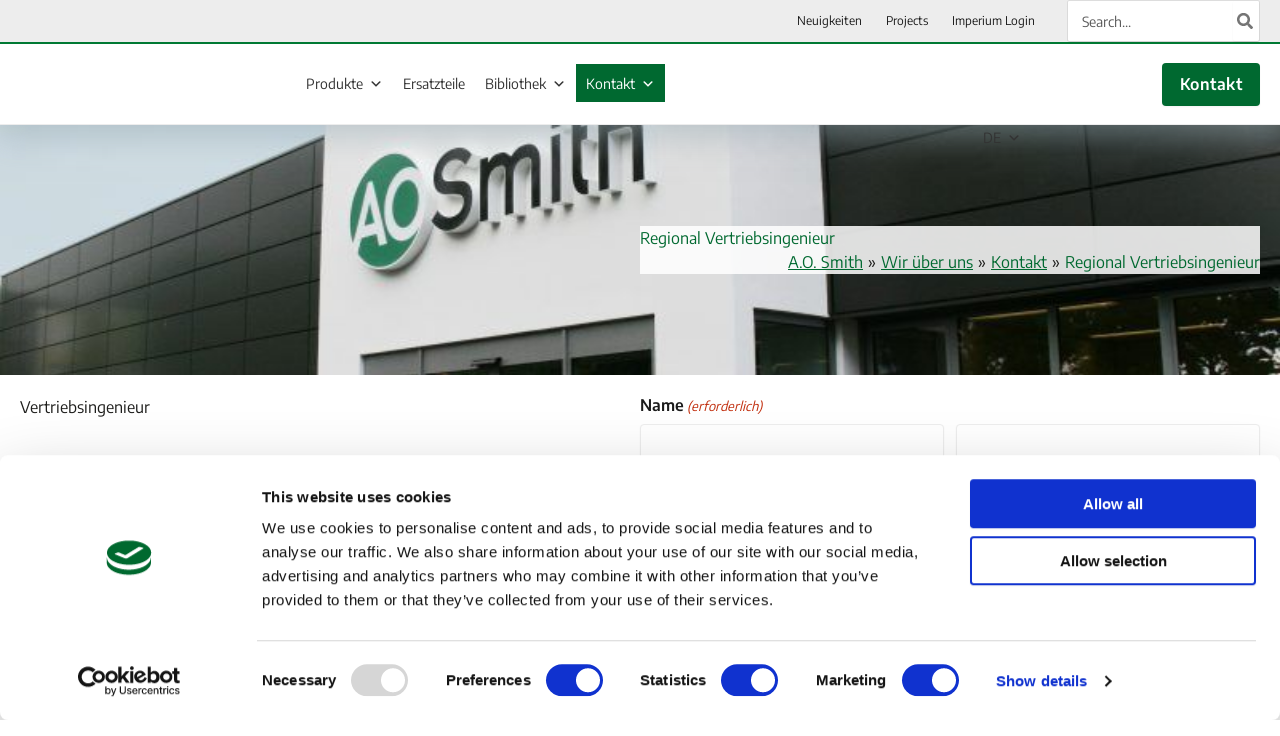

--- FILE ---
content_type: text/css; charset=utf-8
request_url: https://aosmithinternational.com/wp-content/uploads/bb-plugin/cache/01ae649e31a448c167f91fb1154a7d1d-layout-bundle.css?ver=2.10.0.5-1.5.2.1
body_size: 4760
content:
.fl-builder-content *,.fl-builder-content *:before,.fl-builder-content *:after {-webkit-box-sizing: border-box;-moz-box-sizing: border-box;box-sizing: border-box;}.fl-row:before,.fl-row:after,.fl-row-content:before,.fl-row-content:after,.fl-col-group:before,.fl-col-group:after,.fl-col:before,.fl-col:after,.fl-module:not([data-accepts]):before,.fl-module:not([data-accepts]):after,.fl-module-content:before,.fl-module-content:after {display: table;content: " ";}.fl-row:after,.fl-row-content:after,.fl-col-group:after,.fl-col:after,.fl-module:not([data-accepts]):after,.fl-module-content:after {clear: both;}.fl-clear {clear: both;}.fl-row,.fl-row-content {margin-left: auto;margin-right: auto;min-width: 0;}.fl-row-content-wrap {position: relative;}.fl-builder-mobile .fl-row-bg-photo .fl-row-content-wrap {background-attachment: scroll;}.fl-row-bg-video,.fl-row-bg-video .fl-row-content,.fl-row-bg-embed,.fl-row-bg-embed .fl-row-content {position: relative;}.fl-row-bg-video .fl-bg-video,.fl-row-bg-embed .fl-bg-embed-code {bottom: 0;left: 0;overflow: hidden;position: absolute;right: 0;top: 0;}.fl-row-bg-video .fl-bg-video video,.fl-row-bg-embed .fl-bg-embed-code video {bottom: 0;left: 0px;max-width: none;position: absolute;right: 0;top: 0px;}.fl-row-bg-video .fl-bg-video video {min-width: 100%;min-height: 100%;width: auto;height: auto;}.fl-row-bg-video .fl-bg-video iframe,.fl-row-bg-embed .fl-bg-embed-code iframe {pointer-events: none;width: 100vw;height: 56.25vw; max-width: none;min-height: 100vh;min-width: 177.77vh; position: absolute;top: 50%;left: 50%;-ms-transform: translate(-50%, -50%); -webkit-transform: translate(-50%, -50%); transform: translate(-50%, -50%);}.fl-bg-video-fallback {background-position: 50% 50%;background-repeat: no-repeat;background-size: cover;bottom: 0px;left: 0px;position: absolute;right: 0px;top: 0px;}.fl-row-bg-slideshow,.fl-row-bg-slideshow .fl-row-content {position: relative;}.fl-row .fl-bg-slideshow {bottom: 0;left: 0;overflow: hidden;position: absolute;right: 0;top: 0;z-index: 0;}.fl-builder-edit .fl-row .fl-bg-slideshow * {bottom: 0;height: auto !important;left: 0;position: absolute !important;right: 0;top: 0;}.fl-row-bg-overlay .fl-row-content-wrap:after {border-radius: inherit;content: '';display: block;position: absolute;top: 0;right: 0;bottom: 0;left: 0;z-index: 0;}.fl-row-bg-overlay .fl-row-content {position: relative;z-index: 1;}.fl-row-default-height .fl-row-content-wrap,.fl-row-custom-height .fl-row-content-wrap {display: -webkit-box;display: -webkit-flex;display: -ms-flexbox;display: flex;min-height: 100vh;}.fl-row-overlap-top .fl-row-content-wrap {display: -webkit-inline-box;display: -webkit-inline-flex;display: -moz-inline-box;display: -ms-inline-flexbox;display: inline-flex;width: 100%;}.fl-row-default-height .fl-row-content-wrap,.fl-row-custom-height .fl-row-content-wrap {min-height: 0;}.fl-row-default-height .fl-row-content,.fl-row-full-height .fl-row-content,.fl-row-custom-height .fl-row-content {-webkit-box-flex: 1 1 auto; -moz-box-flex: 1 1 auto;-webkit-flex: 1 1 auto;-ms-flex: 1 1 auto;flex: 1 1 auto;}.fl-row-default-height .fl-row-full-width.fl-row-content,.fl-row-full-height .fl-row-full-width.fl-row-content,.fl-row-custom-height .fl-row-full-width.fl-row-content {max-width: 100%;width: 100%;}.fl-row-default-height.fl-row-align-center .fl-row-content-wrap,.fl-row-full-height.fl-row-align-center .fl-row-content-wrap,.fl-row-custom-height.fl-row-align-center .fl-row-content-wrap {-webkit-align-items: center;-webkit-box-align: center;-webkit-box-pack: center;-webkit-justify-content: center;-ms-flex-align: center;-ms-flex-pack: center;justify-content: center;align-items: center;}.fl-row-default-height.fl-row-align-bottom .fl-row-content-wrap,.fl-row-full-height.fl-row-align-bottom .fl-row-content-wrap,.fl-row-custom-height.fl-row-align-bottom .fl-row-content-wrap {-webkit-align-items: flex-end;-webkit-justify-content: flex-end;-webkit-box-align: end;-webkit-box-pack: end;-ms-flex-align: end;-ms-flex-pack: end;justify-content: flex-end;align-items: flex-end;}.fl-col-group-equal-height {display: flex;flex-wrap: wrap;width: 100%;}.fl-col-group-equal-height.fl-col-group-has-child-loading {flex-wrap: nowrap;}.fl-col-group-equal-height .fl-col,.fl-col-group-equal-height .fl-col-content {display: flex;flex: 1 1 auto;}.fl-col-group-equal-height .fl-col-content {flex-direction: column;flex-shrink: 1;min-width: 1px;max-width: 100%;width: 100%;}.fl-col-group-equal-height:before,.fl-col-group-equal-height .fl-col:before,.fl-col-group-equal-height .fl-col-content:before,.fl-col-group-equal-height:after,.fl-col-group-equal-height .fl-col:after,.fl-col-group-equal-height .fl-col-content:after{content: none;}.fl-col-group-nested.fl-col-group-equal-height.fl-col-group-align-top .fl-col-content,.fl-col-group-equal-height.fl-col-group-align-top .fl-col-content {justify-content: flex-start;}.fl-col-group-nested.fl-col-group-equal-height.fl-col-group-align-center .fl-col-content,.fl-col-group-equal-height.fl-col-group-align-center .fl-col-content {justify-content: center;}.fl-col-group-nested.fl-col-group-equal-height.fl-col-group-align-bottom .fl-col-content,.fl-col-group-equal-height.fl-col-group-align-bottom .fl-col-content {justify-content: flex-end;}.fl-col-group-equal-height.fl-col-group-align-center .fl-col-group {width: 100%;}.fl-col {float: left;min-height: 1px;}.fl-col-bg-overlay .fl-col-content {position: relative;}.fl-col-bg-overlay .fl-col-content:after {border-radius: inherit;content: '';display: block;position: absolute;top: 0;right: 0;bottom: 0;left: 0;z-index: 0;}.fl-col-bg-overlay .fl-module {position: relative;z-index: 2;}.single:not(.woocommerce).single-fl-builder-template .fl-content {width: 100%;}.fl-builder-layer {position: absolute;top:0;left:0;right: 0;bottom: 0;z-index: 0;pointer-events: none;overflow: hidden;}.fl-builder-shape-layer {z-index: 0;}.fl-builder-shape-layer.fl-builder-bottom-edge-layer {z-index: 1;}.fl-row-bg-overlay .fl-builder-shape-layer {z-index: 1;}.fl-row-bg-overlay .fl-builder-shape-layer.fl-builder-bottom-edge-layer {z-index: 2;}.fl-row-has-layers .fl-row-content {z-index: 1;}.fl-row-bg-overlay .fl-row-content {z-index: 2;}.fl-builder-layer > * {display: block;position: absolute;top:0;left:0;width: 100%;}.fl-builder-layer + .fl-row-content {position: relative;}.fl-builder-layer .fl-shape {fill: #aaa;stroke: none;stroke-width: 0;width:100%;}@supports (-webkit-touch-callout: inherit) {.fl-row.fl-row-bg-parallax .fl-row-content-wrap,.fl-row.fl-row-bg-fixed .fl-row-content-wrap {background-position: center !important;background-attachment: scroll !important;}}@supports (-webkit-touch-callout: none) {.fl-row.fl-row-bg-fixed .fl-row-content-wrap {background-position: center !important;background-attachment: scroll !important;}}.fl-clearfix:before,.fl-clearfix:after {display: table;content: " ";}.fl-clearfix:after {clear: both;}.sr-only {position: absolute;width: 1px;height: 1px;padding: 0;overflow: hidden;clip: rect(0,0,0,0);white-space: nowrap;border: 0;}.fl-builder-content .fl-button:is(a, button),.fl-builder-content a.fl-button:visited {border-radius: 4px;display: inline-block;font-size: 16px;font-weight: normal;line-height: 18px;padding: 12px 24px;text-decoration: none;text-shadow: none;}.fl-builder-content .fl-button:hover {text-decoration: none;}.fl-builder-content .fl-button:active {position: relative;top: 1px;}.fl-builder-content .fl-button-width-full .fl-button {width: 100%;display: block;text-align: center;}.fl-builder-content .fl-button-width-custom .fl-button {display: inline-block;text-align: center;max-width: 100%;}.fl-builder-content .fl-button-left {text-align: left;}.fl-builder-content .fl-button-center {text-align: center;}.fl-builder-content .fl-button-right {text-align: right;}.fl-builder-content .fl-button i {font-size: 1.3em;height: auto;margin-right:8px;vertical-align: middle;width: auto;}.fl-builder-content .fl-button i.fl-button-icon-after {margin-left: 8px;margin-right: 0;}.fl-builder-content .fl-button-has-icon .fl-button-text {vertical-align: middle;}.fl-icon-wrap {display: inline-block;}.fl-icon {display: table-cell;vertical-align: middle;}.fl-icon a {text-decoration: none;}.fl-icon i {float: right;height: auto;width: auto;}.fl-icon i:before {border: none !important;height: auto;width: auto;}.fl-icon-text {display: table-cell;text-align: left;padding-left: 15px;vertical-align: middle;}.fl-icon-text-empty {display: none;}.fl-icon-text *:last-child {margin: 0 !important;padding: 0 !important;}.fl-icon-text a {text-decoration: none;}.fl-icon-text span {display: block;}.fl-icon-text span.mce-edit-focus {min-width: 1px;}.fl-module img {max-width: 100%;}.fl-photo {line-height: 0;position: relative;}.fl-photo-align-left {text-align: left;}.fl-photo-align-center {text-align: center;}.fl-photo-align-right {text-align: right;}.fl-photo-content {display: inline-block;line-height: 0;position: relative;max-width: 100%;}.fl-photo-img-svg {width: 100%;}.fl-photo-content img {display: inline;height: auto;max-width: 100%;}.fl-photo-crop-circle img {-webkit-border-radius: 100%;-moz-border-radius: 100%;border-radius: 100%;}.fl-photo-caption {font-size: 13px;line-height: 18px;overflow: hidden;text-overflow: ellipsis;}.fl-photo-caption-below {padding-bottom: 20px;padding-top: 10px;}.fl-photo-caption-hover {background: rgba(0,0,0,0.7);bottom: 0;color: #fff;left: 0;opacity: 0;filter: alpha(opacity = 0);padding: 10px 15px;position: absolute;right: 0;-webkit-transition:opacity 0.3s ease-in;-moz-transition:opacity 0.3s ease-in;transition:opacity 0.3s ease-in;}.fl-photo-content:hover .fl-photo-caption-hover {opacity: 100;filter: alpha(opacity = 100);}.fl-builder-pagination,.fl-builder-pagination-load-more {padding: 40px 0;}.fl-builder-pagination ul.page-numbers {list-style: none;margin: 0;padding: 0;text-align: center;}.fl-builder-pagination li {display: inline-block;list-style: none;margin: 0;padding: 0;}.fl-builder-pagination li a.page-numbers,.fl-builder-pagination li span.page-numbers {border: 1px solid #e6e6e6;display: inline-block;padding: 5px 10px;margin: 0 0 5px;}.fl-builder-pagination li a.page-numbers:hover,.fl-builder-pagination li span.current {background: #f5f5f5;text-decoration: none;}.fl-slideshow,.fl-slideshow * {-webkit-box-sizing: content-box;-moz-box-sizing: content-box;box-sizing: content-box;}.fl-slideshow .fl-slideshow-image img {max-width: none !important;}.fl-slideshow-social {line-height: 0 !important;}.fl-slideshow-social * {margin: 0 !important;}.fl-builder-content .bx-wrapper .bx-viewport {background: transparent;border: none;box-shadow: none;left: 0;}.mfp-wrap button.mfp-arrow,.mfp-wrap button.mfp-arrow:active,.mfp-wrap button.mfp-arrow:hover,.mfp-wrap button.mfp-arrow:focus {background: transparent !important;border: none !important;outline: none;position: absolute;top: 50%;box-shadow: none !important;}.mfp-wrap .mfp-close,.mfp-wrap .mfp-close:active,.mfp-wrap .mfp-close:hover,.mfp-wrap .mfp-close:focus {background: transparent !important;border: none !important;outline: none;position: absolute;top: 0;box-shadow: none !important;}.admin-bar .mfp-wrap .mfp-close,.admin-bar .mfp-wrap .mfp-close:active,.admin-bar .mfp-wrap .mfp-close:hover,.admin-bar .mfp-wrap .mfp-close:focus {top: 32px!important;}img.mfp-img {padding: 0;}.mfp-counter {display: none;}.mfp-wrap .mfp-preloader.fa {font-size: 30px;}.fl-form-field {margin-bottom: 15px;}.fl-form-field input.fl-form-error {border-color: #DD6420;}.fl-form-error-message {clear: both;color: #DD6420;display: none;padding-top: 8px;font-size: 12px;font-weight: lighter;}.fl-form-button-disabled {opacity: 0.5;}.fl-animation {opacity: 0;}body.fl-no-js .fl-animation {opacity: 1;}.fl-builder-preview .fl-animation,.fl-builder-edit .fl-animation,.fl-animated {opacity: 1;}.fl-animated {animation-fill-mode: both;}.fl-button.fl-button-icon-animation i {width: 0 !important;opacity: 0;transition: all 0.2s ease-out;}.fl-button.fl-button-icon-animation:hover i {opacity: 1 !important;}.fl-button.fl-button-icon-animation i.fl-button-icon-after {margin-left: 0px !important;}.fl-button.fl-button-icon-animation:hover i.fl-button-icon-after {margin-left: 10px !important;}.fl-button.fl-button-icon-animation i.fl-button-icon-before {margin-right: 0 !important;}.fl-button.fl-button-icon-animation:hover i.fl-button-icon-before {margin-right: 20px !important;margin-left: -10px;}.fl-builder-content .fl-button:is(a, button),.fl-builder-content a.fl-button:visited {background: #fafafa;border: 1px solid #ccc;color: #333;}.fl-builder-content .fl-button:is(a, button) *,.fl-builder-content a.fl-button:visited * {color: #333;}@media (max-width: 1200px) {}@media (max-width: 992px) { .fl-col-group.fl-col-group-medium-reversed {display: -webkit-flex;display: flex;-webkit-flex-wrap: wrap-reverse;flex-wrap: wrap-reverse;flex-direction: row-reverse;} }@media (max-width: 768px) { .fl-row-content-wrap {background-attachment: scroll !important;}.fl-row-bg-parallax .fl-row-content-wrap {background-attachment: scroll !important;background-position: center center !important;}.fl-col-group.fl-col-group-equal-height {display: block;}.fl-col-group.fl-col-group-equal-height.fl-col-group-custom-width {display: -webkit-box;display: -webkit-flex;display: flex;}.fl-col-group.fl-col-group-responsive-reversed {display: -webkit-flex;display: flex;-webkit-flex-wrap: wrap-reverse;flex-wrap: wrap-reverse;flex-direction: row-reverse;}.fl-col-group.fl-col-group-responsive-reversed .fl-col:not(.fl-col-small-custom-width) {flex-basis: 100%;width: 100% !important;}.fl-col-group.fl-col-group-medium-reversed:not(.fl-col-group-responsive-reversed) {display: unset;display: unset;-webkit-flex-wrap: unset;flex-wrap: unset;flex-direction: unset;}.fl-col {clear: both;float: none;margin-left: auto;margin-right: auto;width: auto !important;}.fl-col-small:not(.fl-col-small-full-width) {max-width: 400px;}.fl-block-col-resize {display:none;}.fl-row[data-node] .fl-row-content-wrap {margin: 0;padding-left: 0;padding-right: 0;}.fl-row[data-node] .fl-bg-video,.fl-row[data-node] .fl-bg-slideshow {left: 0;right: 0;}.fl-col[data-node] .fl-col-content {margin: 0;padding-left: 0;padding-right: 0;} }@media (min-width: 1201px) {html .fl-visible-large:not(.fl-visible-desktop),html .fl-visible-medium:not(.fl-visible-desktop),html .fl-visible-mobile:not(.fl-visible-desktop) {display: none;}}@media (min-width: 993px) and (max-width: 1200px) {html .fl-visible-desktop:not(.fl-visible-large),html .fl-visible-medium:not(.fl-visible-large),html .fl-visible-mobile:not(.fl-visible-large) {display: none;}}@media (min-width: 769px) and (max-width: 992px) {html .fl-visible-desktop:not(.fl-visible-medium),html .fl-visible-large:not(.fl-visible-medium),html .fl-visible-mobile:not(.fl-visible-medium) {display: none;}}@media (max-width: 768px) {html .fl-visible-desktop:not(.fl-visible-mobile),html .fl-visible-large:not(.fl-visible-mobile),html .fl-visible-medium:not(.fl-visible-mobile) {display: none;}}.fl-col-content {display: flex;flex-direction: column;}.fl-row-fixed-width {max-width: 1320px;}.fl-builder-content > .fl-module-box {margin: 0;}.fl-row-content-wrap {margin-top: 0px;margin-right: 0px;margin-bottom: 0px;margin-left: 0px;padding-top: 20px;padding-right: 20px;padding-bottom: 20px;padding-left: 20px;}.fl-module-content, .fl-module:where(.fl-module:not(:has(> .fl-module-content))) {margin-top: 20px;margin-right: 20px;margin-bottom: 20px;margin-left: 20px;}.fl-node-v0k3m2468x5h.fl-row-full-height > .fl-row-content-wrap,.fl-node-v0k3m2468x5h.fl-row-custom-height > .fl-row-content-wrap {display: -webkit-box;display: -webkit-flex;display: -ms-flexbox;display: flex;}.fl-node-v0k3m2468x5h.fl-row-full-height > .fl-row-content-wrap {min-height: 100vh;}.fl-node-v0k3m2468x5h.fl-row-custom-height > .fl-row-content-wrap {min-height: 0;}.fl-builder-edit .fl-node-v0k3m2468x5h.fl-row-full-height > .fl-row-content-wrap {min-height: calc( 100vh - 48px );}@media all and (width: 768px) and (height: 1024px) and (orientation:portrait){.fl-node-v0k3m2468x5h.fl-row-full-height > .fl-row-content-wrap {min-height: 1024px;}}@media all and (width: 1024px) and (height: 768px) and (orientation:landscape){.fl-node-v0k3m2468x5h.fl-row-full-height > .fl-row-content-wrap {min-height: 768px;}}@media screen and (aspect-ratio: 40/71) {.fl-node-v0k3m2468x5h.fl-row-full-height > .fl-row-content-wrap {min-height: 500px;}}.fl-node-v0k3m2468x5h > .fl-row-content-wrap {background-image: url(https://aosmithinternational.com/wp-content/uploads/2025/09/Pand-A.O.-Smith-Veldhoven-cropped-e1470920319841.jpg);background-repeat: no-repeat;background-position: center center;background-attachment: scroll;background-size: cover;}.fl-node-v0k3m2468x5h.fl-row-custom-height > .fl-row-content-wrap {min-height: 250px;}.fl-node-lku754on89f0 {width: 50%;}.fl-node-29r70b1yoes5 {width: 50%;}.fl-node-29r70b1yoes5 > .fl-col-content {background-color: rgba(255, 255, 255, 0.85);}.fl-module-heading .fl-heading {padding: 0 !important;margin: 0 !important;}.fl-row .fl-col h1.fl-node-9u8blpvxehm7,.fl-row .fl-col h1.fl-node-9u8blpvxehm7 a,h1.fl-node-9u8blpvxehm7,h1.fl-node-9u8blpvxehm7 a {color: #006930;} .fl-node-9u8blpvxehm7.fl-module-heading {margin-bottom:0px;}.fl-builder-content .fl-rich-text strong {font-weight: bold;}.fl-module.fl-rich-text p:last-child {margin-bottom: 0;}.fl-builder-edit .fl-module.fl-rich-text p:not(:has(~ *:not(.fl-block-overlay))) {margin-bottom: 0;} .fl-node-p4qfrc8g3vn1.fl-module-rich-text {margin-top:0px;} .pp-breadcrumbs {font-family: inherit !important;font-size: inherit !important;}.pp-breadcrumbs a,.pp-breadcrumbs span {display: inline-block;}.pp-breadcrumbs a span {padding: 0 !important;border: 0 !important;box-shadow: none !important;border-radius: 0 !important;margin: 0 !important;background-color: transparent !important;}.pp-breadcrumbs p {margin-bottom: 0;}.pp-breadcrumbs .rank-math-breadcrumb .separator {margin: 0 5px;}.pp-breadcrumbs .breadcrumb>li+li:before {display: none;}@media (max-width: 768px) {}.fl-node-ihpmxn1jl0gd .pp-breadcrumbs {}.fl-node-ihpmxn1jl0gd .pp-breadcrumbs a,.fl-node-ihpmxn1jl0gd .pp-breadcrumbs span.breadcrumb_last,.fl-node-ihpmxn1jl0gd .pp-breadcrumbs span.last,.fl-node-ihpmxn1jl0gd .pp-breadcrumbs span.current-item {color: #006930;}.fl-node-ihpmxn1jl0gd .pp-breadcrumbs a,.fl-node-ihpmxn1jl0gd .pp-breadcrumbs span:not(.separator) {}.fl-node-ihpmxn1jl0gd .pp-breadcrumbs a:hover,.fl-node-ihpmxn1jl0gd .pp-breadcrumbs span:not(.separator):hover {}.fl-node-ihpmxn1jl0gd .pp-breadcrumbs {text-align: right;}.fl-builder-row-settings #fl-field-separator_position {display: none !important;}.fl-node-v0k3m2468x5h .fl-row-content {min-width: 0px;}.fl-node-aui4otj9xzb2 {width: 50%;}.fl-node-rdtmns693jhf {width: 50%;}.bb-gf-input.input-small {width: 46px !important;}.pp-gf-content {position: relative;}.pp-gf-content:before {content: "";display: block;position: absolute;left: 0;top: 0;width: 100%;height: 100%;}.pp-gf-content .pp-gf-inner {position: relative;}.pp-gf-content .form-title,.pp-gf-content .form-description {position: relative;}.pp-gf-content .gform_wrapper form {position: relative;}.pp-gf-content legend {border: 0;}.pp-gf-content .gform_wrapper .gform_body {width: 100% !important;}.pp-gf-content .gform_wrapper ul.gform_fields {padding: 0;}.pp-gf-content .gform_wrapper ul.gform_fields li.gfield {padding-right: 0;}.pp-gf-content .gform_wrapper ul.gform_fields li.gfield.gf_left_half {padding-right: 16px;}.pp-gf-content .gform_wrapper.gform_validation_error .gform_body ul li.gfield.gfield_error:not(.gf_left_half):not(.gf_right_half) {max-width: 100% !important;}.pp-gf-content .gform_wrapper .gfield input[type="checkbox"]:focus, .pp-gf-content .gform_wrapper .gfield input[type="radio"]:focus {width: auto;text-align: left !important;}.gform_wrapper .top_label li.gfield.gf_left_half input.medium,.gform_wrapper .top_label li.gfield.gf_right_half input.medium,.gform_wrapper .top_label li.gfield.gf_left_half select.medium,.gform_wrapper .top_label li.gfield.gf_right_half select.medium {width: 100% !important;}.gform_wrapper .ginput_complex input:not([type=radio]):not([type=checkbox]):not([type=submit]):not([type=image]):not([type=file]) {width: 100% !important;}.gform_wrapper.gf_browser_chrome .gfield_checkbox li input,.gform_wrapper.gf_browser_chrome .gfield_checkbox li input[type=checkbox],.gform_wrapper.gf_browser_chrome .gfield_radio li input[type=radio] {margin-top: 0 !important;}div.gform_wrapper .field_sublabel_below .ginput_complex.ginput_container label {margin-bottom: 0;}.pp-gf-content .gform_wrapper ul li.gfield {margin-top: 0;}.pp-gf-content .gform_wrapper ul.gfield_radio li input:not([type='radio']):not([type='checkbox']):not([type='submit']):not([type='button']):not([type='image']):not([type='file']) {width: auto !important;display: inline-block;}.pp-gf-content .gform_wrapper .ginput_complex span.ginput_full:not(.ginput_cardextras) {display: block;}.pp-gf-content .gform_wrapper .gfield .gfield_description {padding-top: 5px;}.pp-gf-content .gform_wrapper h2.gsection_title {margin-bottom: 0;}@media only screen and (max-width: 640px) {.pp-gf-content .gform_wrapper ul.gform_fields li.gfield.gf_left_half {padding-right: 0;}}@media (max-width: 768px) {}.fl-node-19865nel3d4f .pp-gf-content .gform_wrapper {max-width: 100%;}.fl-node-19865nel3d4f .pp-gf-content {background-color: #ffffff;background-size: cover;background-repeat: no-repeat;}.fl-node-19865nel3d4f .pp-gf-content .gform_wrapper ul li.gfield {list-style-type: none !important;}.fl-builder-content .fl-node-19865nel3d4f .pp-gf-content .gform_wrapper .gform_title,.fl-builder-content .fl-node-19865nel3d4f .pp-gf-content .form-title {display: none;}.fl-builder-content .fl-node-19865nel3d4f .pp-gf-content .form-title {display: none;}.fl-builder-content .fl-node-19865nel3d4f .pp-gf-content .gform_wrapper .gform_title {}.fl-builder-content .fl-node-19865nel3d4f .pp-gf-content .gform_wrapper span.gform_description,.fl-builder-content .fl-node-19865nel3d4f .pp-gf-content .form-description {display: none;}.fl-builder-content .fl-node-19865nel3d4f .pp-gf-content .form-description {display: none;}.fl-builder-content .fl-node-19865nel3d4f .pp-gf-content .gform_wrapper span.gform_description {}.fl-builder-content .fl-node-19865nel3d4f .pp-gf-content .gform_wrapper .gfield .gfield_label {display: block;}.fl-builder-content .fl-node-19865nel3d4f .pp-gf-content .gform_wrapper .gfield_required {}.fl-builder-content .fl-node-19865nel3d4f .pp-gf-content .gform_wrapper .gfield .ginput_complex.ginput_container label {}.fl-node-19865nel3d4f .pp-gf-content .gform_wrapper .ginput_container label,.fl-node-19865nel3d4f .pp-gf-content .gform_wrapper table.gfield_list thead th,.fl-node-19865nel3d4f .pp-gf-content .gform_wrapper span.ginput_product_price,.fl-node-19865nel3d4f .pp-gf-content .gform_wrapper span.ginput_product_price_label,.fl-node-19865nel3d4f .pp-gf-content .gform_wrapper span.ginput_quantity_label,.fl-node-19865nel3d4f .pp-gf-content .gform_wrapper .gfield_html {font-weight: default;}.fl-node-19865nel3d4f .pp-gf-content .gform_wrapper span.ginput_product_price {color: #900900 !important;}.fl-node-19865nel3d4f .pp-gf-content .gform_wrapper .gfield .gfield_description {}.fl-node-19865nel3d4f .pp-gf-content .gform_wrapper .gsection {border-bottom-width: 1px;border-bottom-color: #cccccc;margin-bottom: 20px;}.fl-node-19865nel3d4f .pp-gf-content .gform_wrapper h2.gsection_title,.fl-node-19865nel3d4f .pp-gf-content .gform_wrapper h3.gsection_title {color: #333333;}.fl-node-19865nel3d4f .pp-gf-content .gform_wrapper .gfield input:not([type='radio']):not([type='checkbox']):not([type='submit']):not([type='button']):not([type='image']):not([type='file']),.fl-node-19865nel3d4f .pp-gf-content .gform_wrapper .gfield select,.fl-node-19865nel3d4f .pp-gf-content .gform_wrapper .gfield textarea {background-color: ;outline: none;}.fl-node-19865nel3d4f .pp-gf-content .gform_wrapper .gfield input:not([type='radio']):not([type='checkbox']):not([type='submit']):not([type='button']):not([type='image']):not([type='file']),.fl-node-19865nel3d4f .pp-gf-content .gform_wrapper .gfield select {}.fl-node-19865nel3d4f .pp-gf-content .gform_wrapper .ginput_complex input:not([type=radio]):not([type=checkbox]):not([type=submit]):not([type=image]):not([type=file]),.fl-node-19865nel3d4f .pp-gf-content .gform_wrapper .ginput_complex select {}.fl-node-19865nel3d4f .pp-gf-content .gform_wrapper .ginput_complex span {}.fl-node-19865nel3d4f .pp-gf-content .gform_wrapper .gfield input::-webkit-input-placeholder {color: #eeeeee;}.fl-node-19865nel3d4f .pp-gf-content .gform_wrapper .gfield input:-moz-placeholder {color: #eeeeee;}.fl-node-19865nel3d4f .pp-gf-content .gform_wrapper .gfield input::-moz-placeholder {color: #eeeeee;}.fl-node-19865nel3d4f .pp-gf-content .gform_wrapper .gfield input:-ms-input-placeholder {color: #eeeeee;}.fl-node-19865nel3d4f .pp-gf-content .gform_wrapper .gfield textarea::-webkit-input-placeholder {color: #eeeeee;}.fl-node-19865nel3d4f .pp-gf-content .gform_wrapper .gfield textarea:-moz-placeholder {color: #eeeeee;}.fl-node-19865nel3d4f .pp-gf-content .gform_wrapper .gfield textarea::-moz-placeholder {color: #eeeeee;}.fl-node-19865nel3d4f .pp-gf-content .gform_wrapper .gfield textarea:-ms-input-placeholder {color: #eeeeee;}.fl-node-19865nel3d4f .pp-gf-content .gform_wrapper .gfield input:not([type='radio']):not([type='checkbox']):not([type='submit']):not([type='button']):not([type='image']):not([type='file']):focus,.fl-node-19865nel3d4f .pp-gf-content .gform_wrapper .gfield select:focus,.fl-node-19865nel3d4f .pp-gf-content .gform_wrapper .gfield textarea:focus {border-color: #719ece;}.fl-node-19865nel3d4f .pp-gf-content .gform_wrapper .top_label input.medium,.fl-node-19865nel3d4f .pp-gf-content .gform_wrapper .top_label select.medium {width: 49% !important;}.fl-node-19865nel3d4f .pp-gf-content .gform_wrapper textarea.medium {width: ;}.fl-node-19865nel3d4f .pp-gf-content .gform_wrapper .ginput_complex .ginput_full input[type="text"],.fl-node-19865nel3d4f .pp-gf-content .gform_wrapper .ginput_complexinput[type="text"] {width: 97.5% !important;}.fl-node-19865nel3d4f .pp-gf-content .gform_wrapper .ginput_complex .ginput_right {margin-left: 0 !important;}.fl-node-19865nel3d4f .pp-gf-content .gform_wrapper .ginput_complex .ginput_right input,.fl-node-19865nel3d4f .pp-gf-content .gform_wrapper .ginput_complex .ginput_right select {width: ;}.fl-node-19865nel3d4f .pp-gf-content .gform_wrapper .gform_footer {text-align: left;justify-content: flex-start;}.fl-node-19865nel3d4f .pp-gf-content .gform_wrapper .gform-button,.fl-node-19865nel3d4f .pp-gf-content .gform_wrapper .gform_footer .gform_button,.fl-node-19865nel3d4f .pp-gf-content .gform_wrapper.gf_browser_ie .gform_footer .gform_button,.fl-node-19865nel3d4f .pp-gf-content .gform_wrapper .gform_page_footer .button,.fl-node-19865nel3d4f .pp-gf-content .gform_wrapper.gf_browser_ie .gform_page_footer .button {width: auto;background-color: ;white-space: normal;}.fl-node-19865nel3d4f .pp-gf-content .gform_wrapper .gform_page_footer .button {}.fl-node-19865nel3d4f .pp-gf-content .gform_wrapper .gform-button:hover,.fl-node-19865nel3d4f .pp-gf-content .gform_wrapper .gform_footer .gform_button:hover,.fl-node-19865nel3d4f .pp-gf-content .gform_wrapper .gform_page_footer .button:hover {background: ;}.fl-node-19865nel3d4f .pp-gf-content .gform_wrapper .gfield input[type=file] {background-color: transparent;border-style: none;}.fl-node-19865nel3d4f .pp-gf-content .gform_wrapper .validation_error,.fl-node-19865nel3d4f .pp-gf-content .gform_wrapper .gform_validation_errors,.fl-node-19865nel3d4f .pp-gf-content .gform_wrapper .gform_validation_errors > h2,.fl-node-19865nel3d4f .pp-gf-content .gform_wrapper li.gfield.gfield_error,.fl-node-19865nel3d4f .pp-gf-content .gform_wrapper li.gfield.gfield_error.gfield_contains_required.gfield_creditcard_warning {color: #790000 !important;border-color: #790000 !important;}.fl-node-19865nel3d4f .pp-gf-content .gform_wrapper .validation_error,.fl-node-19865nel3d4f .pp-gf-content .gform_wrapper .gform_validation_errors,.fl-node-19865nel3d4f .pp-gf-content .gform_wrapper .gform_validation_errors > h2 {display: block !important;}.fl-node-19865nel3d4f .pp-gf-content .gform_wrapper .gfield.gfield_error {background-color: #ffdfe0;width: 100%;}.fl-node-19865nel3d4f .pp-gf-content .gform_wrapper .gfield.gfield_error .gfield_label {color: #790000;margin-left: 0;}.fl-node-19865nel3d4f .pp-gf-content .gform_wrapper .gfield_error .validation_message {display: block;color: #790000;border-color: #790000;}.fl-node-19865nel3d4f .pp-gf-content .gform_wrapper .gfield_error input:not([type='radio']):not([type='checkbox']):not([type='submit']):not([type='button']):not([type='image']):not([type='file']),.fl-node-19865nel3d4f .pp-gf-content .gform_wrapper .gfield_error .ginput_container select,.fl-node-19865nel3d4f .pp-gf-content .gform_wrapper .gfield_error .ginput_container textarea {border-color: #790000;border-width: 1px !important;}@media only screen and (max-width: 992px) {.fl-node-19865nel3d4f .pp-gf-content .gform_wrapper .gform-button,.fl-node-19865nel3d4f .pp-gf-content .gform_wrapper .gform_footer .gform_button,.fl-node-19865nel3d4f .pp-gf-content .gform_wrapper.gf_browser_ie .gform_footer .gform_button,.fl-node-19865nel3d4f .pp-gf-content .gform_wrapper .gform_page_footer .button,.fl-node-19865nel3d4f .pp-gf-content .gform_wrapper.gf_browser_ie .gform_page_footer .button {}}@media only screen and (max-width: 768px) {.fl-node-19865nel3d4f .pp-gf-content .gform_wrapper .gform-button,.fl-node-19865nel3d4f .pp-gf-content .gform_wrapper .gform_footer .gform_button,.fl-node-19865nel3d4f .pp-gf-content .gform_wrapper.gf_browser_ie .gform_footer .gform_button,.fl-node-19865nel3d4f .pp-gf-content .gform_wrapper .gform_page_footer .button,.fl-node-19865nel3d4f .pp-gf-content .gform_wrapper.gf_browser_ie .gform_page_footer .button {}}.fl-builder-row-settings #fl-field-separator_position {display: none !important;}.fl-node-y5h0d4zpmv7r .fl-row-content {min-width: 0px;}

--- FILE ---
content_type: text/css; charset=utf-8
request_url: https://aosmithinternational.com/wp-content/themes/aosmith/style.css?ver=1769120749
body_size: 23745
content:
/*!
Theme Name: A.O. Smith
Author: Really Good Digital
Author URI: https://reallygooddigital.com/
Description: Child theme of Astra
Version: 2.0.0
Template: astra
*//*!
Theme Name: A.O. Smith
Author: Really Good Digital
Author URI: https://reallygooddigital.com/
Description: Child theme of Astra
Version: 2.0.0
Template: astra
*/.fa,.fas,.far,.fal,.fab{-moz-osx-font-smoothing:grayscale;-webkit-font-smoothing:antialiased;display:inline-block;font-style:normal;font-variant:normal;text-rendering:auto;line-height:1}.fa-lg{font-size:1.3333333333em;line-height:.75em;vertical-align:-0.0667em}.fa-xs{font-size:.75em}.fa-sm{font-size:.875em}.fa-1x{font-size:1em}.fa-2x{font-size:2em}.fa-3x{font-size:3em}.fa-4x{font-size:4em}.fa-5x{font-size:5em}.fa-6x{font-size:6em}.fa-7x{font-size:7em}.fa-8x{font-size:8em}.fa-9x{font-size:9em}.fa-10x{font-size:10em}.fa-fw{text-align:center;width:1.25em}.fa-ul{list-style-type:none;margin-left:2.5em;padding-left:0}.fa-ul>li{position:relative}.fa-li{left:-2em;position:absolute;text-align:center;width:2em;line-height:inherit}.fa-border{border:solid .08em #eee;border-radius:.1em;padding:.2em .25em .15em}.fa-pull-left{float:left}.fa-pull-right{float:right}.fa.fa-pull-left,.fas.fa-pull-left,.far.fa-pull-left,.fal.fa-pull-left,.fab.fa-pull-left{margin-right:.3em}.fa.fa-pull-right,.fas.fa-pull-right,.far.fa-pull-right,.fal.fa-pull-right,.fab.fa-pull-right{margin-left:.3em}.fa-spin{animation:fa-spin 2s infinite linear}.fa-pulse{animation:fa-spin 1s infinite steps(8)}@keyframes fa-spin{0%{transform:rotate(0deg)}100%{transform:rotate(360deg)}}.fa-rotate-90{-ms-filter:"progid:DXImageTransform.Microsoft.BasicImage(rotation=1)";transform:rotate(90deg)}.fa-rotate-180{-ms-filter:"progid:DXImageTransform.Microsoft.BasicImage(rotation=2)";transform:rotate(180deg)}.fa-rotate-270{-ms-filter:"progid:DXImageTransform.Microsoft.BasicImage(rotation=3)";transform:rotate(270deg)}.fa-flip-horizontal{-ms-filter:"progid:DXImageTransform.Microsoft.BasicImage(rotation=0, mirror=1)";transform:scale(-1, 1)}.fa-flip-vertical{-ms-filter:"progid:DXImageTransform.Microsoft.BasicImage(rotation=2, mirror=1)";transform:scale(1, -1)}.fa-flip-horizontal.fa-flip-vertical{-ms-filter:"progid:DXImageTransform.Microsoft.BasicImage(rotation=2, mirror=1)";transform:scale(-1, -1)}:root .fa-rotate-90,:root .fa-rotate-180,:root .fa-rotate-270,:root .fa-flip-horizontal,:root .fa-flip-vertical{filter:none}.fa-stack{display:inline-block;height:2em;line-height:2em;position:relative;vertical-align:middle;width:2.5em}.fa-stack-1x,.fa-stack-2x{left:0;position:absolute;text-align:center;width:100%}.fa-stack-1x{line-height:inherit}.fa-stack-2x{font-size:2em}.fa-inverse{color:#fff}.sr-only{border:0;clip:rect(0, 0, 0, 0);height:1px;margin:-1px;overflow:hidden;padding:0;position:absolute;width:1px}.sr-only-focusable:active,.sr-only-focusable:focus{clip:auto;height:auto;margin:0;overflow:visible;position:static;width:auto}/*!
 * Font Awesome Pro 5.5.0 by @fontawesome - https://fontawesome.com
 * License - https://fontawesome.com/license (Commercial License)
 */@font-face{font-family:"Font Awesome 5 Pro";font-style:normal;font-weight:900;src:url("fonts/FontAwesomePro/webfonts/fa-solid-900.eot");src:url("fonts/FontAwesomePro/webfonts/fa-solid-900.eot?#iefix") format("embedded-opentype"),url("fonts/FontAwesomePro/webfonts/fa-solid-900.woff2") format("woff2"),url("fonts/FontAwesomePro/webfonts/fa-solid-900.woff") format("woff"),url("fonts/FontAwesomePro/webfonts/fa-solid-900.ttf") format("truetype"),url("fonts/FontAwesomePro/webfonts/fa-solid-900.svg#fontawesome") format("svg")}.fa,.fas{font-family:"Font Awesome 5 Pro";font-weight:900}/*!
 * Font Awesome Pro 5.5.0 by @fontawesome - https://fontawesome.com
 * License - https://fontawesome.com/license (Commercial License)
 */@font-face{font-family:"Font Awesome 5 Pro";font-style:normal;font-weight:400;src:url("fonts/FontAwesomePro/webfonts/fa-regular-400.eot");src:url("fonts/FontAwesomePro/webfonts/fa-regular-400.eot?#iefix") format("embedded-opentype"),url("fonts/FontAwesomePro/webfonts/fa-regular-400.woff2") format("woff2"),url("fonts/FontAwesomePro/webfonts/fa-regular-400.woff") format("woff"),url("fonts/FontAwesomePro/webfonts/fa-regular-400.ttf") format("truetype"),url("fonts/FontAwesomePro/webfonts/fa-regular-400.svg#fontawesome") format("svg")}.far{font-family:"Font Awesome 5 Pro";font-weight:400}/*!
 * Font Awesome Pro 5.5.0 by @fontawesome - https://fontawesome.com
 * License - https://fontawesome.com/license (Commercial License)
 */@font-face{font-family:"Font Awesome 5 Pro";font-style:normal;font-weight:300;src:url("fonts/FontAwesomePro/webfonts/fa-light-300.eot");src:url("fonts/FontAwesomePro/webfonts/fa-light-300.eot?#iefix") format("embedded-opentype"),url("fonts/FontAwesomePro/webfonts/fa-light-300.woff2") format("woff2"),url("fonts/FontAwesomePro/webfonts/fa-light-300.woff") format("woff"),url("fonts/FontAwesomePro/webfonts/fa-light-300.ttf") format("truetype"),url("fonts/FontAwesomePro/webfonts/fa-light-300.svg#fontawesome") format("svg")}.fal{font-family:"Font Awesome 5 Pro";font-weight:300}/*!
 * Font Awesome Pro 5.5.0 by @fontawesome - https://fontawesome.com
 * License - https://fontawesome.com/license (Commercial License)
 */@font-face{font-family:"Font Awesome 5 Brands";font-style:normal;font-weight:normal;src:url("fonts/FontAwesomePro/webfonts/fa-brands-400.eot");src:url("fonts/FontAwesomePro/webfonts/fa-brands-400.eot?#iefix") format("embedded-opentype"),url("fonts/FontAwesomePro/webfonts/fa-brands-400.woff2") format("woff2"),url("fonts/FontAwesomePro/webfonts/fa-brands-400.woff") format("woff"),url("fonts/FontAwesomePro/webfonts/fa-brands-400.ttf") format("truetype"),url("fonts/FontAwesomePro/webfonts/fa-brands-400.svg#fontawesome") format("svg")}.fab{font-family:"Font Awesome 5 Brands"}.fa-500px:before{content:""}.fa-abacus:before{content:""}.fa-accessible-icon:before{content:""}.fa-accusoft:before{content:""}.fa-acorn:before{content:""}.fa-acquisitions-incorporated:before{content:""}.fa-ad:before{content:""}.fa-address-book:before{content:""}.fa-address-card:before{content:""}.fa-adjust:before{content:""}.fa-adn:before{content:""}.fa-adversal:before{content:""}.fa-affiliatetheme:before{content:""}.fa-air-freshener:before{content:""}.fa-alarm-clock:before{content:""}.fa-algolia:before{content:""}.fa-alicorn:before{content:""}.fa-align-center:before{content:""}.fa-align-justify:before{content:""}.fa-align-left:before{content:""}.fa-align-right:before{content:""}.fa-alipay:before{content:""}.fa-allergies:before{content:""}.fa-amazon:before{content:""}.fa-amazon-pay:before{content:""}.fa-ambulance:before{content:""}.fa-american-sign-language-interpreting:before{content:""}.fa-amilia:before{content:""}.fa-analytics:before{content:""}.fa-anchor:before{content:""}.fa-android:before{content:""}.fa-angellist:before{content:""}.fa-angle-double-down:before{content:""}.fa-angle-double-left:before{content:""}.fa-angle-double-right:before{content:""}.fa-angle-double-up:before{content:""}.fa-angle-down:before{content:""}.fa-angle-left:before{content:""}.fa-angle-right:before{content:""}.fa-angle-up:before{content:""}.fa-angry:before{content:""}.fa-angrycreative:before{content:""}.fa-angular:before{content:""}.fa-ankh:before{content:""}.fa-app-store:before{content:""}.fa-app-store-ios:before{content:""}.fa-apper:before{content:""}.fa-apple:before{content:""}.fa-apple-alt:before{content:""}.fa-apple-crate:before{content:""}.fa-apple-pay:before{content:""}.fa-archive:before{content:""}.fa-archway:before{content:""}.fa-arrow-alt-circle-down:before{content:""}.fa-arrow-alt-circle-left:before{content:""}.fa-arrow-alt-circle-right:before{content:""}.fa-arrow-alt-circle-up:before{content:""}.fa-arrow-alt-down:before{content:""}.fa-arrow-alt-from-bottom:before{content:""}.fa-arrow-alt-from-left:before{content:""}.fa-arrow-alt-from-right:before{content:""}.fa-arrow-alt-from-top:before{content:""}.fa-arrow-alt-left:before{content:""}.fa-arrow-alt-right:before{content:""}.fa-arrow-alt-square-down:before{content:""}.fa-arrow-alt-square-left:before{content:""}.fa-arrow-alt-square-right:before{content:""}.fa-arrow-alt-square-up:before{content:""}.fa-arrow-alt-to-bottom:before{content:""}.fa-arrow-alt-to-left:before{content:""}.fa-arrow-alt-to-right:before{content:""}.fa-arrow-alt-to-top:before{content:""}.fa-arrow-alt-up:before{content:""}.fa-arrow-circle-down:before{content:""}.fa-arrow-circle-left:before{content:""}.fa-arrow-circle-right:before{content:""}.fa-arrow-circle-up:before{content:""}.fa-arrow-down:before{content:""}.fa-arrow-from-bottom:before{content:""}.fa-arrow-from-left:before{content:""}.fa-arrow-from-right:before{content:""}.fa-arrow-from-top:before{content:""}.fa-arrow-left:before{content:""}.fa-arrow-right:before{content:""}.fa-arrow-square-down:before{content:""}.fa-arrow-square-left:before{content:""}.fa-arrow-square-right:before{content:""}.fa-arrow-square-up:before{content:""}.fa-arrow-to-bottom:before{content:""}.fa-arrow-to-left:before{content:""}.fa-arrow-to-right:before{content:""}.fa-arrow-to-top:before{content:""}.fa-arrow-up:before{content:""}.fa-arrows:before{content:""}.fa-arrows-alt:before{content:""}.fa-arrows-alt-h:before{content:""}.fa-arrows-alt-v:before{content:""}.fa-arrows-h:before{content:""}.fa-arrows-v:before{content:""}.fa-assistive-listening-systems:before{content:""}.fa-asterisk:before{content:""}.fa-asymmetrik:before{content:""}.fa-at:before{content:""}.fa-atlas:before{content:""}.fa-atom:before{content:""}.fa-atom-alt:before{content:""}.fa-audible:before{content:""}.fa-audio-description:before{content:""}.fa-autoprefixer:before{content:""}.fa-avianex:before{content:""}.fa-aviato:before{content:""}.fa-award:before{content:""}.fa-aws:before{content:""}.fa-axe:before{content:""}.fa-axe-battle:before{content:""}.fa-backpack:before{content:""}.fa-backspace:before{content:""}.fa-backward:before{content:""}.fa-badge:before{content:""}.fa-badge-check:before{content:""}.fa-badge-dollar:before{content:""}.fa-badge-percent:before{content:""}.fa-badger-honey:before{content:""}.fa-balance-scale:before{content:""}.fa-balance-scale-left:before{content:""}.fa-balance-scale-right:before{content:""}.fa-ballot:before{content:""}.fa-ballot-check:before{content:""}.fa-ban:before{content:""}.fa-band-aid:before{content:""}.fa-bandcamp:before{content:""}.fa-barcode:before{content:""}.fa-barcode-alt:before{content:""}.fa-barcode-read:before{content:""}.fa-barcode-scan:before{content:""}.fa-bars:before{content:""}.fa-baseball:before{content:""}.fa-baseball-ball:before{content:""}.fa-basketball-ball:before{content:""}.fa-basketball-hoop:before{content:""}.fa-bat:before{content:""}.fa-bath:before{content:""}.fa-battery-bolt:before{content:""}.fa-battery-empty:before{content:""}.fa-battery-full:before{content:""}.fa-battery-half:before{content:""}.fa-battery-quarter:before{content:""}.fa-battery-slash:before{content:""}.fa-battery-three-quarters:before{content:""}.fa-bed:before{content:""}.fa-beer:before{content:""}.fa-behance:before{content:""}.fa-behance-square:before{content:""}.fa-bell:before{content:""}.fa-bell-school:before{content:""}.fa-bell-school-slash:before{content:""}.fa-bell-slash:before{content:""}.fa-bezier-curve:before{content:""}.fa-bible:before{content:""}.fa-bicycle:before{content:""}.fa-bimobject:before{content:""}.fa-binoculars:before{content:""}.fa-birthday-cake:before{content:""}.fa-bitbucket:before{content:""}.fa-bitcoin:before{content:""}.fa-bity:before{content:""}.fa-black-tie:before{content:""}.fa-blackberry:before{content:""}.fa-blanket:before{content:""}.fa-blender:before{content:""}.fa-blender-phone:before{content:""}.fa-blind:before{content:""}.fa-blogger:before{content:""}.fa-blogger-b:before{content:""}.fa-bluetooth:before{content:""}.fa-bluetooth-b:before{content:""}.fa-bold:before{content:""}.fa-bolt:before{content:""}.fa-bomb:before{content:""}.fa-bone:before{content:""}.fa-bone-break:before{content:""}.fa-bong:before{content:""}.fa-book:before{content:""}.fa-book-alt:before{content:""}.fa-book-dead:before{content:""}.fa-book-heart:before{content:""}.fa-book-open:before{content:""}.fa-book-reader:before{content:""}.fa-book-spells:before{content:""}.fa-bookmark:before{content:""}.fa-books:before{content:""}.fa-booth-curtain:before{content:""}.fa-bow-arrow:before{content:""}.fa-bowling-ball:before{content:""}.fa-bowling-pins:before{content:""}.fa-box:before{content:""}.fa-box-alt:before{content:""}.fa-box-ballot:before{content:""}.fa-box-check:before{content:""}.fa-box-fragile:before{content:""}.fa-box-full:before{content:""}.fa-box-heart:before{content:""}.fa-box-open:before{content:""}.fa-box-up:before{content:""}.fa-box-usd:before{content:""}.fa-boxes:before{content:""}.fa-boxes-alt:before{content:""}.fa-boxing-glove:before{content:""}.fa-braille:before{content:""}.fa-brain:before{content:""}.fa-briefcase:before{content:""}.fa-briefcase-medical:before{content:""}.fa-broadcast-tower:before{content:""}.fa-broom:before{content:""}.fa-browser:before{content:""}.fa-brush:before{content:""}.fa-btc:before{content:""}.fa-bug:before{content:""}.fa-building:before{content:""}.fa-bullhorn:before{content:""}.fa-bullseye:before{content:""}.fa-bullseye-arrow:before{content:""}.fa-bullseye-pointer:before{content:""}.fa-burn:before{content:""}.fa-buromobelexperte:before{content:""}.fa-bus:before{content:""}.fa-bus-alt:before{content:""}.fa-bus-school:before{content:""}.fa-business-time:before{content:""}.fa-buysellads:before{content:""}.fa-cabinet-filing:before{content:""}.fa-calculator:before{content:""}.fa-calculator-alt:before{content:""}.fa-calendar:before{content:""}.fa-calendar-alt:before{content:""}.fa-calendar-check:before{content:""}.fa-calendar-edit:before{content:""}.fa-calendar-exclamation:before{content:""}.fa-calendar-minus:before{content:""}.fa-calendar-plus:before{content:""}.fa-calendar-star:before{content:""}.fa-calendar-times:before{content:""}.fa-camera:before{content:""}.fa-camera-alt:before{content:""}.fa-camera-retro:before{content:""}.fa-campfire:before{content:""}.fa-campground:before{content:""}.fa-candle-holder:before{content:""}.fa-candy-corn:before{content:""}.fa-cannabis:before{content:""}.fa-capsules:before{content:""}.fa-car:before{content:""}.fa-car-alt:before{content:""}.fa-car-battery:before{content:""}.fa-car-bump:before{content:""}.fa-car-crash:before{content:""}.fa-car-garage:before{content:""}.fa-car-mechanic:before{content:""}.fa-car-side:before{content:""}.fa-car-tilt:before{content:""}.fa-car-wash:before{content:""}.fa-caret-circle-down:before{content:""}.fa-caret-circle-left:before{content:""}.fa-caret-circle-right:before{content:""}.fa-caret-circle-up:before{content:""}.fa-caret-down:before{content:""}.fa-caret-left:before{content:""}.fa-caret-right:before{content:""}.fa-caret-square-down:before{content:""}.fa-caret-square-left:before{content:""}.fa-caret-square-right:before{content:""}.fa-caret-square-up:before{content:""}.fa-caret-up:before{content:""}.fa-cart-arrow-down:before{content:""}.fa-cart-plus:before{content:""}.fa-cat:before{content:""}.fa-cauldron:before{content:""}.fa-cc-amazon-pay:before{content:""}.fa-cc-amex:before{content:""}.fa-cc-apple-pay:before{content:""}.fa-cc-diners-club:before{content:""}.fa-cc-discover:before{content:""}.fa-cc-jcb:before{content:""}.fa-cc-mastercard:before{content:""}.fa-cc-paypal:before{content:""}.fa-cc-stripe:before{content:""}.fa-cc-visa:before{content:""}.fa-centercode:before{content:""}.fa-certificate:before{content:""}.fa-chair:before{content:""}.fa-chair-office:before{content:""}.fa-chalkboard:before{content:""}.fa-chalkboard-teacher:before{content:""}.fa-charging-station:before{content:""}.fa-chart-area:before{content:""}.fa-chart-bar:before{content:""}.fa-chart-line:before{content:""}.fa-chart-line-down:before{content:""}.fa-chart-pie:before{content:""}.fa-chart-pie-alt:before{content:""}.fa-check:before{content:""}.fa-check-circle:before{content:""}.fa-check-double:before{content:""}.fa-check-square:before{content:""}.fa-chess:before{content:""}.fa-chess-bishop:before{content:""}.fa-chess-bishop-alt:before{content:""}.fa-chess-board:before{content:""}.fa-chess-clock:before{content:""}.fa-chess-clock-alt:before{content:""}.fa-chess-king:before{content:""}.fa-chess-king-alt:before{content:""}.fa-chess-knight:before{content:""}.fa-chess-knight-alt:before{content:""}.fa-chess-pawn:before{content:""}.fa-chess-pawn-alt:before{content:""}.fa-chess-queen:before{content:""}.fa-chess-queen-alt:before{content:""}.fa-chess-rook:before{content:""}.fa-chess-rook-alt:before{content:""}.fa-chevron-circle-down:before{content:""}.fa-chevron-circle-left:before{content:""}.fa-chevron-circle-right:before{content:""}.fa-chevron-circle-up:before{content:""}.fa-chevron-double-down:before{content:""}.fa-chevron-double-left:before{content:""}.fa-chevron-double-right:before{content:""}.fa-chevron-double-up:before{content:""}.fa-chevron-down:before{content:""}.fa-chevron-left:before{content:""}.fa-chevron-right:before{content:""}.fa-chevron-square-down:before{content:""}.fa-chevron-square-left:before{content:""}.fa-chevron-square-right:before{content:""}.fa-chevron-square-up:before{content:""}.fa-chevron-up:before{content:""}.fa-child:before{content:""}.fa-chrome:before{content:""}.fa-church:before{content:""}.fa-circle:before{content:""}.fa-circle-notch:before{content:""}.fa-city:before{content:""}.fa-claw-marks:before{content:""}.fa-clipboard:before{content:""}.fa-clipboard-check:before{content:""}.fa-clipboard-list:before{content:""}.fa-clipboard-list-check:before{content:""}.fa-clipboard-prescription:before{content:""}.fa-clock:before{content:""}.fa-clone:before{content:""}.fa-closed-captioning:before{content:""}.fa-cloud:before{content:""}.fa-cloud-download:before{content:""}.fa-cloud-download-alt:before{content:""}.fa-cloud-drizzle:before{content:""}.fa-cloud-hail:before{content:""}.fa-cloud-hail-mixed:before{content:""}.fa-cloud-meatball:before{content:""}.fa-cloud-moon:before{content:""}.fa-cloud-moon-rain:before{content:""}.fa-cloud-rain:before{content:""}.fa-cloud-rainbow:before{content:""}.fa-cloud-showers:before{content:""}.fa-cloud-showers-heavy:before{content:""}.fa-cloud-sleet:before{content:""}.fa-cloud-snow:before{content:""}.fa-cloud-sun:before{content:""}.fa-cloud-sun-rain:before{content:""}.fa-cloud-upload:before{content:""}.fa-cloud-upload-alt:before{content:""}.fa-clouds:before{content:""}.fa-clouds-moon:before{content:""}.fa-clouds-sun:before{content:""}.fa-cloudscale:before{content:""}.fa-cloudsmith:before{content:""}.fa-cloudversify:before{content:""}.fa-club:before{content:""}.fa-cocktail:before{content:""}.fa-code:before{content:""}.fa-code-branch:before{content:""}.fa-code-commit:before{content:""}.fa-code-merge:before{content:""}.fa-codepen:before{content:""}.fa-codiepie:before{content:""}.fa-coffee:before{content:""}.fa-coffee-togo:before{content:""}.fa-coffin:before{content:""}.fa-cog:before{content:""}.fa-cogs:before{content:""}.fa-coins:before{content:""}.fa-columns:before{content:""}.fa-comment:before{content:""}.fa-comment-alt:before{content:""}.fa-comment-alt-check:before{content:""}.fa-comment-alt-dollar:before{content:""}.fa-comment-alt-dots:before{content:""}.fa-comment-alt-edit:before{content:""}.fa-comment-alt-exclamation:before{content:""}.fa-comment-alt-lines:before{content:""}.fa-comment-alt-minus:before{content:""}.fa-comment-alt-plus:before{content:""}.fa-comment-alt-slash:before{content:""}.fa-comment-alt-smile:before{content:""}.fa-comment-alt-times:before{content:""}.fa-comment-check:before{content:""}.fa-comment-dollar:before{content:""}.fa-comment-dots:before{content:""}.fa-comment-edit:before{content:""}.fa-comment-exclamation:before{content:""}.fa-comment-lines:before{content:""}.fa-comment-minus:before{content:""}.fa-comment-plus:before{content:""}.fa-comment-slash:before{content:""}.fa-comment-smile:before{content:""}.fa-comment-times:before{content:""}.fa-comments:before{content:""}.fa-comments-alt:before{content:""}.fa-comments-alt-dollar:before{content:""}.fa-comments-dollar:before{content:""}.fa-compact-disc:before{content:""}.fa-compass:before{content:""}.fa-compass-slash:before{content:""}.fa-compress:before{content:""}.fa-compress-alt:before{content:""}.fa-compress-wide:before{content:""}.fa-concierge-bell:before{content:""}.fa-connectdevelop:before{content:""}.fa-container-storage:before{content:""}.fa-contao:before{content:""}.fa-conveyor-belt:before{content:""}.fa-conveyor-belt-alt:before{content:""}.fa-cookie:before{content:""}.fa-cookie-bite:before{content:""}.fa-copy:before{content:""}.fa-copyright:before{content:""}.fa-corn:before{content:""}.fa-couch:before{content:""}.fa-cow:before{content:""}.fa-cpanel:before{content:""}.fa-creative-commons:before{content:""}.fa-creative-commons-by:before{content:""}.fa-creative-commons-nc:before{content:""}.fa-creative-commons-nc-eu:before{content:""}.fa-creative-commons-nc-jp:before{content:""}.fa-creative-commons-nd:before{content:""}.fa-creative-commons-pd:before{content:""}.fa-creative-commons-pd-alt:before{content:""}.fa-creative-commons-remix:before{content:""}.fa-creative-commons-sa:before{content:""}.fa-creative-commons-sampling:before{content:""}.fa-creative-commons-sampling-plus:before{content:""}.fa-creative-commons-share:before{content:""}.fa-creative-commons-zero:before{content:""}.fa-credit-card:before{content:""}.fa-credit-card-blank:before{content:""}.fa-credit-card-front:before{content:""}.fa-cricket:before{content:""}.fa-critical-role:before{content:""}.fa-crop:before{content:""}.fa-crop-alt:before{content:""}.fa-cross:before{content:""}.fa-crosshairs:before{content:""}.fa-crow:before{content:""}.fa-crown:before{content:""}.fa-css3:before{content:""}.fa-css3-alt:before{content:""}.fa-cube:before{content:""}.fa-cubes:before{content:""}.fa-curling:before{content:""}.fa-cut:before{content:""}.fa-cuttlefish:before{content:""}.fa-d-and-d:before{content:""}.fa-d-and-d-beyond:before{content:""}.fa-dagger:before{content:""}.fa-dashcube:before{content:""}.fa-database:before{content:""}.fa-deaf:before{content:""}.fa-delicious:before{content:""}.fa-democrat:before{content:""}.fa-deploydog:before{content:""}.fa-deskpro:before{content:""}.fa-desktop:before{content:""}.fa-desktop-alt:before{content:""}.fa-dev:before{content:""}.fa-deviantart:before{content:""}.fa-dewpoint:before{content:""}.fa-dharmachakra:before{content:""}.fa-diagnoses:before{content:""}.fa-diamond:before{content:""}.fa-dice:before{content:""}.fa-dice-d10:before{content:""}.fa-dice-d12:before{content:""}.fa-dice-d20:before{content:""}.fa-dice-d4:before{content:""}.fa-dice-d6:before{content:""}.fa-dice-d8:before{content:""}.fa-dice-five:before{content:""}.fa-dice-four:before{content:""}.fa-dice-one:before{content:""}.fa-dice-six:before{content:""}.fa-dice-three:before{content:""}.fa-dice-two:before{content:""}.fa-digg:before{content:""}.fa-digital-ocean:before{content:""}.fa-digital-tachograph:before{content:""}.fa-diploma:before{content:""}.fa-directions:before{content:""}.fa-discord:before{content:""}.fa-discourse:before{content:""}.fa-divide:before{content:""}.fa-dizzy:before{content:""}.fa-dna:before{content:""}.fa-do-not-enter:before{content:""}.fa-dochub:before{content:""}.fa-docker:before{content:""}.fa-dog:before{content:""}.fa-dog-leashed:before{content:""}.fa-dollar-sign:before{content:""}.fa-dolly:before{content:""}.fa-dolly-empty:before{content:""}.fa-dolly-flatbed:before{content:""}.fa-dolly-flatbed-alt:before{content:""}.fa-dolly-flatbed-empty:before{content:""}.fa-donate:before{content:""}.fa-door-closed:before{content:""}.fa-door-open:before{content:""}.fa-dot-circle:before{content:""}.fa-dove:before{content:""}.fa-download:before{content:""}.fa-draft2digital:before{content:""}.fa-drafting-compass:before{content:""}.fa-dragon:before{content:""}.fa-draw-circle:before{content:""}.fa-draw-polygon:before{content:""}.fa-draw-square:before{content:""}.fa-dribbble:before{content:""}.fa-dribbble-square:before{content:""}.fa-dropbox:before{content:""}.fa-drum:before{content:""}.fa-drum-steelpan:before{content:""}.fa-drumstick:before{content:""}.fa-drumstick-bite:before{content:""}.fa-drupal:before{content:""}.fa-duck:before{content:""}.fa-dumbbell:before{content:""}.fa-dungeon:before{content:""}.fa-dyalog:before{content:""}.fa-ear:before{content:""}.fa-earlybirds:before{content:""}.fa-ebay:before{content:""}.fa-eclipse:before{content:""}.fa-eclipse-alt:before{content:""}.fa-edge:before{content:""}.fa-edit:before{content:""}.fa-eject:before{content:""}.fa-elementor:before{content:""}.fa-elephant:before{content:""}.fa-ellipsis-h:before{content:""}.fa-ellipsis-h-alt:before{content:""}.fa-ellipsis-v:before{content:""}.fa-ellipsis-v-alt:before{content:""}.fa-ello:before{content:""}.fa-ember:before{content:""}.fa-empire:before{content:""}.fa-empty-set:before{content:""}.fa-engine-warning:before{content:""}.fa-envelope:before{content:""}.fa-envelope-open:before{content:""}.fa-envelope-open-dollar:before{content:""}.fa-envelope-open-text:before{content:""}.fa-envelope-square:before{content:""}.fa-envira:before{content:""}.fa-equals:before{content:""}.fa-eraser:before{content:""}.fa-erlang:before{content:""}.fa-ethereum:before{content:""}.fa-etsy:before{content:""}.fa-euro-sign:before{content:""}.fa-exchange:before{content:""}.fa-exchange-alt:before{content:""}.fa-exclamation:before{content:""}.fa-exclamation-circle:before{content:""}.fa-exclamation-square:before{content:""}.fa-exclamation-triangle:before{content:""}.fa-expand:before{content:""}.fa-expand-alt:before{content:""}.fa-expand-arrows:before{content:""}.fa-expand-arrows-alt:before{content:""}.fa-expand-wide:before{content:""}.fa-expeditedssl:before{content:""}.fa-external-link:before{content:""}.fa-external-link-alt:before{content:""}.fa-external-link-square:before{content:""}.fa-external-link-square-alt:before{content:""}.fa-eye:before{content:""}.fa-eye-dropper:before{content:""}.fa-eye-evil:before{content:""}.fa-eye-slash:before{content:""}.fa-facebook:before{content:""}.fa-facebook-f:before{content:""}.fa-facebook-messenger:before{content:""}.fa-facebook-square:before{content:""}.fa-fantasy-flight-games:before{content:""}.fa-fast-backward:before{content:""}.fa-fast-forward:before{content:""}.fa-fax:before{content:""}.fa-feather:before{content:""}.fa-feather-alt:before{content:""}.fa-female:before{content:""}.fa-field-hockey:before{content:""}.fa-fighter-jet:before{content:""}.fa-file:before{content:""}.fa-file-alt:before{content:""}.fa-file-archive:before{content:""}.fa-file-audio:before{content:""}.fa-file-certificate:before{content:""}.fa-file-chart-line:before{content:""}.fa-file-chart-pie:before{content:""}.fa-file-check:before{content:""}.fa-file-code:before{content:""}.fa-file-contract:before{content:""}.fa-file-csv:before{content:""}.fa-file-download:before{content:""}.fa-file-edit:before{content:""}.fa-file-excel:before{content:""}.fa-file-exclamation:before{content:""}.fa-file-export:before{content:""}.fa-file-image:before{content:""}.fa-file-import:before{content:""}.fa-file-invoice:before{content:""}.fa-file-invoice-dollar:before{content:""}.fa-file-medical:before{content:""}.fa-file-medical-alt:before{content:""}.fa-file-minus:before{content:""}.fa-file-pdf:before{content:""}.fa-file-plus:before{content:""}.fa-file-powerpoint:before{content:""}.fa-file-prescription:before{content:""}.fa-file-signature:before{content:""}.fa-file-spreadsheet:before{content:""}.fa-file-times:before{content:""}.fa-file-upload:before{content:""}.fa-file-user:before{content:""}.fa-file-video:before{content:""}.fa-file-word:before{content:""}.fa-fill:before{content:""}.fa-fill-drip:before{content:""}.fa-film:before{content:""}.fa-film-alt:before{content:""}.fa-filter:before{content:""}.fa-fingerprint:before{content:""}.fa-fire:before{content:""}.fa-fire-extinguisher:before{content:""}.fa-fire-smoke:before{content:""}.fa-firefox:before{content:""}.fa-first-aid:before{content:""}.fa-first-order:before{content:""}.fa-first-order-alt:before{content:""}.fa-firstdraft:before{content:""}.fa-fish:before{content:""}.fa-fist-raised:before{content:""}.fa-flag:before{content:""}.fa-flag-alt:before{content:""}.fa-flag-checkered:before{content:""}.fa-flag-usa:before{content:""}.fa-flame:before{content:""}.fa-flask:before{content:""}.fa-flask-poison:before{content:""}.fa-flask-potion:before{content:""}.fa-flickr:before{content:""}.fa-flipboard:before{content:""}.fa-flushed:before{content:""}.fa-fly:before{content:""}.fa-fog:before{content:""}.fa-folder:before{content:""}.fa-folder-minus:before{content:""}.fa-folder-open:before{content:""}.fa-folder-plus:before{content:""}.fa-folder-times:before{content:""}.fa-folders:before{content:""}.fa-font:before{content:""}.fa-font-awesome:before{content:""}.fa-font-awesome-alt:before{content:""}.fa-font-awesome-flag:before{content:""}.fa-font-awesome-logo-full:before{content:""}.fa-fonticons:before{content:""}.fa-fonticons-fi:before{content:""}.fa-football-ball:before{content:""}.fa-football-helmet:before{content:""}.fa-forklift:before{content:""}.fa-fort-awesome:before{content:""}.fa-fort-awesome-alt:before{content:""}.fa-forumbee:before{content:""}.fa-forward:before{content:""}.fa-foursquare:before{content:""}.fa-fragile:before{content:""}.fa-free-code-camp:before{content:""}.fa-freebsd:before{content:""}.fa-frog:before{content:""}.fa-frown:before{content:""}.fa-frown-open:before{content:""}.fa-fulcrum:before{content:""}.fa-function:before{content:""}.fa-funnel-dollar:before{content:""}.fa-futbol:before{content:""}.fa-galactic-republic:before{content:""}.fa-galactic-senate:before{content:""}.fa-gamepad:before{content:""}.fa-gas-pump:before{content:""}.fa-gas-pump-slash:before{content:""}.fa-gavel:before{content:""}.fa-gem:before{content:""}.fa-genderless:before{content:""}.fa-get-pocket:before{content:""}.fa-gg:before{content:""}.fa-gg-circle:before{content:""}.fa-ghost:before{content:""}.fa-gift:before{content:""}.fa-gift-card:before{content:""}.fa-git:before{content:""}.fa-git-square:before{content:""}.fa-github:before{content:""}.fa-github-alt:before{content:""}.fa-github-square:before{content:""}.fa-gitkraken:before{content:""}.fa-gitlab:before{content:""}.fa-gitter:before{content:""}.fa-glass-martini:before{content:""}.fa-glass-martini-alt:before{content:""}.fa-glasses:before{content:""}.fa-glasses-alt:before{content:""}.fa-glide:before{content:""}.fa-glide-g:before{content:""}.fa-globe:before{content:""}.fa-globe-africa:before{content:""}.fa-globe-americas:before{content:""}.fa-globe-asia:before{content:""}.fa-globe-stand:before{content:""}.fa-gofore:before{content:""}.fa-golf-ball:before{content:""}.fa-golf-club:before{content:""}.fa-goodreads:before{content:""}.fa-goodreads-g:before{content:""}.fa-google:before{content:""}.fa-google-drive:before{content:""}.fa-google-play:before{content:""}.fa-google-plus:before{content:""}.fa-google-plus-g:before{content:""}.fa-google-plus-square:before{content:""}.fa-google-wallet:before{content:""}.fa-gopuram:before{content:""}.fa-graduation-cap:before{content:""}.fa-gratipay:before{content:""}.fa-grav:before{content:""}.fa-greater-than:before{content:""}.fa-greater-than-equal:before{content:""}.fa-grimace:before{content:""}.fa-grin:before{content:""}.fa-grin-alt:before{content:""}.fa-grin-beam:before{content:""}.fa-grin-beam-sweat:before{content:""}.fa-grin-hearts:before{content:""}.fa-grin-squint:before{content:""}.fa-grin-squint-tears:before{content:""}.fa-grin-stars:before{content:""}.fa-grin-tears:before{content:""}.fa-grin-tongue:before{content:""}.fa-grin-tongue-squint:before{content:""}.fa-grin-tongue-wink:before{content:""}.fa-grin-wink:before{content:""}.fa-grip-horizontal:before{content:""}.fa-grip-vertical:before{content:""}.fa-gripfire:before{content:""}.fa-grunt:before{content:""}.fa-gulp:before{content:""}.fa-h-square:before{content:""}.fa-h1:before{content:""}.fa-h2:before{content:""}.fa-h3:before{content:""}.fa-hacker-news:before{content:""}.fa-hacker-news-square:before{content:""}.fa-hackerrank:before{content:""}.fa-hammer:before{content:""}.fa-hammer-war:before{content:""}.fa-hamsa:before{content:""}.fa-hand-heart:before{content:""}.fa-hand-holding:before{content:""}.fa-hand-holding-box:before{content:""}.fa-hand-holding-heart:before{content:""}.fa-hand-holding-magic:before{content:""}.fa-hand-holding-seedling:before{content:""}.fa-hand-holding-usd:before{content:""}.fa-hand-holding-water:before{content:""}.fa-hand-lizard:before{content:""}.fa-hand-paper:before{content:""}.fa-hand-peace:before{content:""}.fa-hand-point-down:before{content:""}.fa-hand-point-left:before{content:""}.fa-hand-point-right:before{content:""}.fa-hand-point-up:before{content:""}.fa-hand-pointer:before{content:""}.fa-hand-receiving:before{content:""}.fa-hand-rock:before{content:""}.fa-hand-scissors:before{content:""}.fa-hand-spock:before{content:""}.fa-hands:before{content:""}.fa-hands-heart:before{content:""}.fa-hands-helping:before{content:""}.fa-hands-usd:before{content:""}.fa-handshake:before{content:""}.fa-handshake-alt:before{content:""}.fa-hanukiah:before{content:""}.fa-hashtag:before{content:""}.fa-hat-witch:before{content:""}.fa-hat-wizard:before{content:""}.fa-haykal:before{content:""}.fa-hdd:before{content:""}.fa-head-side:before{content:""}.fa-head-vr:before{content:""}.fa-heading:before{content:""}.fa-headphones:before{content:""}.fa-headphones-alt:before{content:""}.fa-headset:before{content:""}.fa-heart:before{content:""}.fa-heart-circle:before{content:""}.fa-heart-rate:before{content:""}.fa-heart-square:before{content:""}.fa-heartbeat:before{content:""}.fa-helicopter:before{content:""}.fa-helmet-battle:before{content:""}.fa-hexagon:before{content:""}.fa-highlighter:before{content:""}.fa-hiking:before{content:""}.fa-hippo:before{content:""}.fa-hips:before{content:""}.fa-hire-a-helper:before{content:""}.fa-history:before{content:""}.fa-hockey-mask:before{content:""}.fa-hockey-puck:before{content:""}.fa-hockey-sticks:before{content:""}.fa-home:before{content:""}.fa-home-heart:before{content:""}.fa-hood-cloak:before{content:""}.fa-hooli:before{content:""}.fa-hornbill:before{content:""}.fa-horse:before{content:""}.fa-hospital:before{content:""}.fa-hospital-alt:before{content:""}.fa-hospital-symbol:before{content:""}.fa-hot-tub:before{content:""}.fa-hotel:before{content:""}.fa-hotjar:before{content:""}.fa-hourglass:before{content:""}.fa-hourglass-end:before{content:""}.fa-hourglass-half:before{content:""}.fa-hourglass-start:before{content:""}.fa-house-damage:before{content:""}.fa-house-flood:before{content:""}.fa-houzz:before{content:""}.fa-hryvnia:before{content:""}.fa-html5:before{content:""}.fa-hubspot:before{content:""}.fa-humidity:before{content:""}.fa-hurricane:before{content:""}.fa-i-cursor:before{content:""}.fa-id-badge:before{content:""}.fa-id-card:before{content:""}.fa-id-card-alt:before{content:""}.fa-image:before{content:""}.fa-images:before{content:""}.fa-imdb:before{content:""}.fa-inbox:before{content:""}.fa-inbox-in:before{content:""}.fa-inbox-out:before{content:""}.fa-indent:before{content:""}.fa-industry:before{content:""}.fa-industry-alt:before{content:""}.fa-infinity:before{content:""}.fa-info:before{content:""}.fa-info-circle:before{content:""}.fa-info-square:before{content:""}.fa-inhaler:before{content:""}.fa-instagram:before{content:""}.fa-integral:before{content:""}.fa-internet-explorer:before{content:""}.fa-intersection:before{content:""}.fa-inventory:before{content:""}.fa-ioxhost:before{content:""}.fa-italic:before{content:""}.fa-itunes:before{content:""}.fa-itunes-note:before{content:""}.fa-jack-o-lantern:before{content:""}.fa-java:before{content:""}.fa-jedi:before{content:""}.fa-jedi-order:before{content:""}.fa-jenkins:before{content:""}.fa-joget:before{content:""}.fa-joint:before{content:""}.fa-joomla:before{content:""}.fa-journal-whills:before{content:""}.fa-js:before{content:""}.fa-js-square:before{content:""}.fa-jsfiddle:before{content:""}.fa-kaaba:before{content:""}.fa-kaggle:before{content:""}.fa-key:before{content:""}.fa-key-skeleton:before{content:""}.fa-keybase:before{content:""}.fa-keyboard:before{content:""}.fa-keycdn:before{content:""}.fa-keynote:before{content:""}.fa-khanda:before{content:""}.fa-kickstarter:before{content:""}.fa-kickstarter-k:before{content:""}.fa-kidneys:before{content:""}.fa-kiss:before{content:""}.fa-kiss-beam:before{content:""}.fa-kiss-wink-heart:before{content:""}.fa-kite:before{content:""}.fa-kiwi-bird:before{content:""}.fa-knife-kitchen:before{content:""}.fa-korvue:before{content:""}.fa-lambda:before{content:""}.fa-lamp:before{content:""}.fa-landmark:before{content:""}.fa-landmark-alt:before{content:""}.fa-language:before{content:""}.fa-laptop:before{content:""}.fa-laptop-code:before{content:""}.fa-laravel:before{content:""}.fa-lastfm:before{content:""}.fa-lastfm-square:before{content:""}.fa-laugh:before{content:""}.fa-laugh-beam:before{content:""}.fa-laugh-squint:before{content:""}.fa-laugh-wink:before{content:""}.fa-layer-group:before{content:""}.fa-layer-minus:before{content:""}.fa-layer-plus:before{content:""}.fa-leaf:before{content:""}.fa-leaf-heart:before{content:""}.fa-leaf-maple:before{content:""}.fa-leaf-oak:before{content:""}.fa-leanpub:before{content:""}.fa-lemon:before{content:""}.fa-less:before{content:""}.fa-less-than:before{content:""}.fa-less-than-equal:before{content:""}.fa-level-down:before{content:""}.fa-level-down-alt:before{content:""}.fa-level-up:before{content:""}.fa-level-up-alt:before{content:""}.fa-life-ring:before{content:""}.fa-lightbulb:before{content:""}.fa-lightbulb-dollar:before{content:""}.fa-lightbulb-exclamation:before{content:""}.fa-lightbulb-on:before{content:""}.fa-lightbulb-slash:before{content:""}.fa-line:before{content:""}.fa-link:before{content:""}.fa-linkedin:before{content:""}.fa-linkedin-in:before{content:""}.fa-linode:before{content:""}.fa-linux:before{content:""}.fa-lips:before{content:""}.fa-lira-sign:before{content:""}.fa-list:before{content:""}.fa-list-alt:before{content:""}.fa-list-ol:before{content:""}.fa-list-ul:before{content:""}.fa-location:before{content:""}.fa-location-arrow:before{content:""}.fa-location-circle:before{content:""}.fa-location-slash:before{content:""}.fa-lock:before{content:""}.fa-lock-alt:before{content:""}.fa-lock-open:before{content:""}.fa-lock-open-alt:before{content:""}.fa-long-arrow-alt-down:before{content:""}.fa-long-arrow-alt-left:before{content:""}.fa-long-arrow-alt-right:before{content:""}.fa-long-arrow-alt-up:before{content:""}.fa-long-arrow-down:before{content:""}.fa-long-arrow-left:before{content:""}.fa-long-arrow-right:before{content:""}.fa-long-arrow-up:before{content:""}.fa-loveseat:before{content:""}.fa-low-vision:before{content:""}.fa-luchador:before{content:""}.fa-luggage-cart:before{content:""}.fa-lungs:before{content:""}.fa-lyft:before{content:""}.fa-mace:before{content:""}.fa-magento:before{content:""}.fa-magic:before{content:""}.fa-magnet:before{content:""}.fa-mail-bulk:before{content:""}.fa-mailchimp:before{content:""}.fa-male:before{content:""}.fa-mandalorian:before{content:""}.fa-mandolin:before{content:""}.fa-map:before{content:""}.fa-map-marked:before{content:""}.fa-map-marked-alt:before{content:""}.fa-map-marker:before{content:""}.fa-map-marker-alt:before{content:""}.fa-map-marker-alt-slash:before{content:""}.fa-map-marker-check:before{content:""}.fa-map-marker-edit:before{content:""}.fa-map-marker-exclamation:before{content:""}.fa-map-marker-minus:before{content:""}.fa-map-marker-plus:before{content:""}.fa-map-marker-question:before{content:""}.fa-map-marker-slash:before{content:""}.fa-map-marker-smile:before{content:""}.fa-map-marker-times:before{content:""}.fa-map-pin:before{content:""}.fa-map-signs:before{content:""}.fa-markdown:before{content:""}.fa-marker:before{content:""}.fa-mars:before{content:""}.fa-mars-double:before{content:""}.fa-mars-stroke:before{content:""}.fa-mars-stroke-h:before{content:""}.fa-mars-stroke-v:before{content:""}.fa-mask:before{content:""}.fa-mastodon:before{content:""}.fa-maxcdn:before{content:""}.fa-medal:before{content:""}.fa-medapps:before{content:""}.fa-medium:before{content:""}.fa-medium-m:before{content:""}.fa-medkit:before{content:""}.fa-medrt:before{content:""}.fa-meetup:before{content:""}.fa-megaphone:before{content:""}.fa-megaport:before{content:""}.fa-meh:before{content:""}.fa-meh-blank:before{content:""}.fa-meh-rolling-eyes:before{content:""}.fa-memory:before{content:""}.fa-menorah:before{content:""}.fa-mercury:before{content:""}.fa-meteor:before{content:""}.fa-microchip:before{content:""}.fa-microphone:before{content:""}.fa-microphone-alt:before{content:""}.fa-microphone-alt-slash:before{content:""}.fa-microphone-slash:before{content:""}.fa-microscope:before{content:""}.fa-microsoft:before{content:""}.fa-mind-share:before{content:""}.fa-minus:before{content:""}.fa-minus-circle:before{content:""}.fa-minus-hexagon:before{content:""}.fa-minus-octagon:before{content:""}.fa-minus-square:before{content:""}.fa-mix:before{content:""}.fa-mixcloud:before{content:""}.fa-mizuni:before{content:""}.fa-mobile:before{content:""}.fa-mobile-alt:before{content:""}.fa-mobile-android:before{content:""}.fa-mobile-android-alt:before{content:""}.fa-modx:before{content:""}.fa-monero:before{content:""}.fa-money-bill:before{content:""}.fa-money-bill-alt:before{content:""}.fa-money-bill-wave:before{content:""}.fa-money-bill-wave-alt:before{content:""}.fa-money-check:before{content:""}.fa-money-check-alt:before{content:""}.fa-monitor-heart-rate:before{content:""}.fa-monkey:before{content:""}.fa-monument:before{content:""}.fa-moon:before{content:""}.fa-moon-cloud:before{content:""}.fa-moon-stars:before{content:""}.fa-mortar-pestle:before{content:""}.fa-mosque:before{content:""}.fa-motorcycle:before{content:""}.fa-mountain:before{content:""}.fa-mountains:before{content:""}.fa-mouse-pointer:before{content:""}.fa-music:before{content:""}.fa-napster:before{content:""}.fa-narwhal:before{content:""}.fa-neos:before{content:""}.fa-network-wired:before{content:""}.fa-neuter:before{content:""}.fa-newspaper:before{content:""}.fa-nimblr:before{content:""}.fa-nintendo-switch:before{content:""}.fa-node:before{content:""}.fa-node-js:before{content:""}.fa-not-equal:before{content:""}.fa-notes-medical:before{content:""}.fa-npm:before{content:""}.fa-ns8:before{content:""}.fa-nutritionix:before{content:""}.fa-object-group:before{content:""}.fa-object-ungroup:before{content:""}.fa-octagon:before{content:""}.fa-odnoklassniki:before{content:""}.fa-odnoklassniki-square:before{content:""}.fa-oil-can:before{content:""}.fa-oil-temp:before{content:""}.fa-old-republic:before{content:""}.fa-om:before{content:""}.fa-omega:before{content:""}.fa-opencart:before{content:""}.fa-openid:before{content:""}.fa-opera:before{content:""}.fa-optin-monster:before{content:""}.fa-osi:before{content:""}.fa-otter:before{content:""}.fa-outdent:before{content:""}.fa-page4:before{content:""}.fa-pagelines:before{content:""}.fa-paint-brush:before{content:""}.fa-paint-brush-alt:before{content:""}.fa-paint-roller:before{content:""}.fa-palette:before{content:""}.fa-palfed:before{content:""}.fa-pallet:before{content:""}.fa-pallet-alt:before{content:""}.fa-paper-plane:before{content:""}.fa-paperclip:before{content:""}.fa-parachute-box:before{content:""}.fa-paragraph:before{content:""}.fa-parking:before{content:""}.fa-parking-circle:before{content:""}.fa-parking-circle-slash:before{content:""}.fa-parking-slash:before{content:""}.fa-passport:before{content:""}.fa-pastafarianism:before{content:""}.fa-paste:before{content:""}.fa-patreon:before{content:""}.fa-pause:before{content:""}.fa-pause-circle:before{content:""}.fa-paw:before{content:""}.fa-paw-alt:before{content:""}.fa-paw-claws:before{content:""}.fa-paypal:before{content:""}.fa-peace:before{content:""}.fa-pegasus:before{content:""}.fa-pen:before{content:""}.fa-pen-alt:before{content:""}.fa-pen-fancy:before{content:""}.fa-pen-nib:before{content:""}.fa-pen-square:before{content:""}.fa-pencil:before{content:""}.fa-pencil-alt:before{content:""}.fa-pencil-paintbrush:before{content:""}.fa-pencil-ruler:before{content:""}.fa-pennant:before{content:""}.fa-penny-arcade:before{content:""}.fa-people-carry:before{content:""}.fa-percent:before{content:""}.fa-percentage:before{content:""}.fa-periscope:before{content:""}.fa-person-booth:before{content:""}.fa-person-carry:before{content:""}.fa-person-dolly:before{content:""}.fa-person-dolly-empty:before{content:""}.fa-person-sign:before{content:""}.fa-phabricator:before{content:""}.fa-phoenix-framework:before{content:""}.fa-phoenix-squadron:before{content:""}.fa-phone:before{content:""}.fa-phone-office:before{content:""}.fa-phone-plus:before{content:""}.fa-phone-slash:before{content:""}.fa-phone-square:before{content:""}.fa-phone-volume:before{content:""}.fa-php:before{content:""}.fa-pi:before{content:""}.fa-pie:before{content:""}.fa-pied-piper:before{content:""}.fa-pied-piper-alt:before{content:""}.fa-pied-piper-hat:before{content:""}.fa-pied-piper-pp:before{content:""}.fa-pig:before{content:""}.fa-piggy-bank:before{content:""}.fa-pills:before{content:""}.fa-pinterest:before{content:""}.fa-pinterest-p:before{content:""}.fa-pinterest-square:before{content:""}.fa-place-of-worship:before{content:""}.fa-plane:before{content:""}.fa-plane-alt:before{content:""}.fa-plane-arrival:before{content:""}.fa-plane-departure:before{content:""}.fa-play:before{content:""}.fa-play-circle:before{content:""}.fa-playstation:before{content:""}.fa-plug:before{content:""}.fa-plus:before{content:""}.fa-plus-circle:before{content:""}.fa-plus-hexagon:before{content:""}.fa-plus-octagon:before{content:""}.fa-plus-square:before{content:""}.fa-podcast:before{content:""}.fa-podium:before{content:""}.fa-podium-star:before{content:""}.fa-poll:before{content:""}.fa-poll-h:before{content:""}.fa-poll-people:before{content:""}.fa-poo:before{content:""}.fa-poo-storm:before{content:""}.fa-poop:before{content:""}.fa-portrait:before{content:""}.fa-pound-sign:before{content:""}.fa-power-off:before{content:""}.fa-pray:before{content:""}.fa-praying-hands:before{content:""}.fa-prescription:before{content:""}.fa-prescription-bottle:before{content:""}.fa-prescription-bottle-alt:before{content:""}.fa-presentation:before{content:""}.fa-print:before{content:""}.fa-print-slash:before{content:""}.fa-procedures:before{content:""}.fa-product-hunt:before{content:""}.fa-project-diagram:before{content:""}.fa-pumpkin:before{content:""}.fa-pushed:before{content:""}.fa-puzzle-piece:before{content:""}.fa-python:before{content:""}.fa-qq:before{content:""}.fa-qrcode:before{content:""}.fa-question:before{content:""}.fa-question-circle:before{content:""}.fa-question-square:before{content:""}.fa-quidditch:before{content:""}.fa-quinscape:before{content:""}.fa-quora:before{content:""}.fa-quote-left:before{content:""}.fa-quote-right:before{content:""}.fa-quran:before{content:""}.fa-r-project:before{content:""}.fa-rabbit:before{content:""}.fa-rabbit-fast:before{content:""}.fa-racquet:before{content:""}.fa-rainbow:before{content:""}.fa-raindrops:before{content:""}.fa-ram:before{content:""}.fa-ramp-loading:before{content:""}.fa-random:before{content:""}.fa-ravelry:before{content:""}.fa-react:before{content:""}.fa-reacteurope:before{content:""}.fa-readme:before{content:""}.fa-rebel:before{content:""}.fa-receipt:before{content:""}.fa-rectangle-landscape:before{content:""}.fa-rectangle-portrait:before{content:""}.fa-rectangle-wide:before{content:""}.fa-recycle:before{content:""}.fa-red-river:before{content:""}.fa-reddit:before{content:""}.fa-reddit-alien:before{content:""}.fa-reddit-square:before{content:""}.fa-redo:before{content:""}.fa-redo-alt:before{content:""}.fa-registered:before{content:""}.fa-renren:before{content:""}.fa-repeat:before{content:""}.fa-repeat-1:before{content:""}.fa-repeat-1-alt:before{content:""}.fa-repeat-alt:before{content:""}.fa-reply:before{content:""}.fa-reply-all:before{content:""}.fa-replyd:before{content:""}.fa-republican:before{content:""}.fa-researchgate:before{content:""}.fa-resolving:before{content:""}.fa-retweet:before{content:""}.fa-retweet-alt:before{content:""}.fa-rev:before{content:""}.fa-ribbon:before{content:""}.fa-ring:before{content:""}.fa-road:before{content:""}.fa-robot:before{content:""}.fa-rocket:before{content:""}.fa-rocketchat:before{content:""}.fa-rockrms:before{content:""}.fa-route:before{content:""}.fa-route-highway:before{content:""}.fa-route-interstate:before{content:""}.fa-rss:before{content:""}.fa-rss-square:before{content:""}.fa-ruble-sign:before{content:""}.fa-ruler:before{content:""}.fa-ruler-combined:before{content:""}.fa-ruler-horizontal:before{content:""}.fa-ruler-triangle:before{content:""}.fa-ruler-vertical:before{content:""}.fa-running:before{content:""}.fa-rupee-sign:before{content:""}.fa-sad-cry:before{content:""}.fa-sad-tear:before{content:""}.fa-safari:before{content:""}.fa-sass:before{content:""}.fa-save:before{content:""}.fa-scalpel:before{content:""}.fa-scalpel-path:before{content:""}.fa-scanner:before{content:""}.fa-scanner-keyboard:before{content:""}.fa-scanner-touchscreen:before{content:""}.fa-scarecrow:before{content:""}.fa-schlix:before{content:""}.fa-school:before{content:""}.fa-screwdriver:before{content:""}.fa-scribd:before{content:""}.fa-scroll:before{content:""}.fa-scroll-old:before{content:""}.fa-scrubber:before{content:""}.fa-scythe:before{content:""}.fa-search:before{content:""}.fa-search-dollar:before{content:""}.fa-search-location:before{content:""}.fa-search-minus:before{content:""}.fa-search-plus:before{content:""}.fa-searchengin:before{content:""}.fa-seedling:before{content:""}.fa-sellcast:before{content:""}.fa-sellsy:before{content:""}.fa-server:before{content:""}.fa-servicestack:before{content:""}.fa-shapes:before{content:""}.fa-share:before{content:""}.fa-share-all:before{content:""}.fa-share-alt:before{content:""}.fa-share-alt-square:before{content:""}.fa-share-square:before{content:""}.fa-sheep:before{content:""}.fa-shekel-sign:before{content:""}.fa-shield:before{content:""}.fa-shield-alt:before{content:""}.fa-shield-check:before{content:""}.fa-shield-cross:before{content:""}.fa-ship:before{content:""}.fa-shipping-fast:before{content:""}.fa-shipping-timed:before{content:""}.fa-shirtsinbulk:before{content:""}.fa-shoe-prints:before{content:""}.fa-shopping-bag:before{content:""}.fa-shopping-basket:before{content:""}.fa-shopping-cart:before{content:""}.fa-shopware:before{content:""}.fa-shovel:before{content:""}.fa-shower:before{content:""}.fa-shredder:before{content:""}.fa-shuttle-van:before{content:""}.fa-shuttlecock:before{content:""}.fa-sigma:before{content:""}.fa-sign:before{content:""}.fa-sign-in:before{content:""}.fa-sign-in-alt:before{content:""}.fa-sign-language:before{content:""}.fa-sign-out:before{content:""}.fa-sign-out-alt:before{content:""}.fa-signal:before{content:""}.fa-signal-1:before{content:""}.fa-signal-2:before{content:""}.fa-signal-3:before{content:""}.fa-signal-4:before{content:""}.fa-signal-alt:before{content:""}.fa-signal-alt-1:before{content:""}.fa-signal-alt-2:before{content:""}.fa-signal-alt-3:before{content:""}.fa-signal-alt-slash:before{content:""}.fa-signal-slash:before{content:""}.fa-signature:before{content:""}.fa-simplybuilt:before{content:""}.fa-sistrix:before{content:""}.fa-sitemap:before{content:""}.fa-sith:before{content:""}.fa-skeleton:before{content:""}.fa-skull:before{content:""}.fa-skull-crossbones:before{content:""}.fa-skyatlas:before{content:""}.fa-skype:before{content:""}.fa-slack:before{content:""}.fa-slack-hash:before{content:""}.fa-slash:before{content:""}.fa-sliders-h:before{content:""}.fa-sliders-h-square:before{content:""}.fa-sliders-v:before{content:""}.fa-sliders-v-square:before{content:""}.fa-slideshare:before{content:""}.fa-smile:before{content:""}.fa-smile-beam:before{content:""}.fa-smile-plus:before{content:""}.fa-smile-wink:before{content:""}.fa-smog:before{content:""}.fa-smoke:before{content:""}.fa-smoking:before{content:""}.fa-smoking-ban:before{content:""}.fa-snake:before{content:""}.fa-snapchat:before{content:""}.fa-snapchat-ghost:before{content:""}.fa-snapchat-square:before{content:""}.fa-snow-blowing:before{content:""}.fa-snowflake:before{content:""}.fa-socks:before{content:""}.fa-solar-panel:before{content:""}.fa-sort:before{content:""}.fa-sort-alpha-down:before{content:""}.fa-sort-alpha-up:before{content:""}.fa-sort-amount-down:before{content:""}.fa-sort-amount-up:before{content:""}.fa-sort-down:before{content:""}.fa-sort-numeric-down:before{content:""}.fa-sort-numeric-up:before{content:""}.fa-sort-up:before{content:""}.fa-soundcloud:before{content:""}.fa-spa:before{content:""}.fa-space-shuttle:before{content:""}.fa-spade:before{content:""}.fa-speakap:before{content:""}.fa-spider:before{content:""}.fa-spider-black-widow:before{content:""}.fa-spider-web:before{content:""}.fa-spinner:before{content:""}.fa-spinner-third:before{content:""}.fa-splotch:before{content:""}.fa-spotify:before{content:""}.fa-spray-can:before{content:""}.fa-square:before{content:""}.fa-square-full:before{content:""}.fa-square-root:before{content:""}.fa-square-root-alt:before{content:""}.fa-squarespace:before{content:""}.fa-squirrel:before{content:""}.fa-stack-exchange:before{content:""}.fa-stack-overflow:before{content:""}.fa-staff:before{content:""}.fa-stamp:before{content:""}.fa-star:before{content:""}.fa-star-and-crescent:before{content:""}.fa-star-exclamation:before{content:""}.fa-star-half:before{content:""}.fa-star-half-alt:before{content:""}.fa-star-of-david:before{content:""}.fa-star-of-life:before{content:""}.fa-stars:before{content:""}.fa-staylinked:before{content:""}.fa-steam:before{content:""}.fa-steam-square:before{content:""}.fa-steam-symbol:before{content:""}.fa-steering-wheel:before{content:""}.fa-step-backward:before{content:""}.fa-step-forward:before{content:""}.fa-stethoscope:before{content:""}.fa-sticker-mule:before{content:""}.fa-sticky-note:before{content:""}.fa-stomach:before{content:""}.fa-stop:before{content:""}.fa-stop-circle:before{content:""}.fa-stopwatch:before{content:""}.fa-store:before{content:""}.fa-store-alt:before{content:""}.fa-strava:before{content:""}.fa-stream:before{content:""}.fa-street-view:before{content:""}.fa-strikethrough:before{content:""}.fa-stripe:before{content:""}.fa-stripe-s:before{content:""}.fa-stroopwafel:before{content:""}.fa-studiovinari:before{content:""}.fa-stumbleupon:before{content:""}.fa-stumbleupon-circle:before{content:""}.fa-subscript:before{content:""}.fa-subway:before{content:""}.fa-suitcase:before{content:""}.fa-suitcase-rolling:before{content:""}.fa-sun:before{content:""}.fa-sun-cloud:before{content:""}.fa-sun-dust:before{content:""}.fa-sun-haze:before{content:""}.fa-sunrise:before{content:""}.fa-sunset:before{content:""}.fa-superpowers:before{content:""}.fa-superscript:before{content:""}.fa-supple:before{content:""}.fa-surprise:before{content:""}.fa-swatchbook:before{content:""}.fa-swimmer:before{content:""}.fa-swimming-pool:before{content:""}.fa-sword:before{content:""}.fa-swords:before{content:""}.fa-synagogue:before{content:""}.fa-sync:before{content:""}.fa-sync-alt:before{content:""}.fa-syringe:before{content:""}.fa-table:before{content:""}.fa-table-tennis:before{content:""}.fa-tablet:before{content:""}.fa-tablet-alt:before{content:""}.fa-tablet-android:before{content:""}.fa-tablet-android-alt:before{content:""}.fa-tablet-rugged:before{content:""}.fa-tablets:before{content:""}.fa-tachometer:before{content:""}.fa-tachometer-alt:before{content:""}.fa-tachometer-alt-average:before{content:""}.fa-tachometer-alt-fast:before{content:""}.fa-tachometer-alt-fastest:before{content:""}.fa-tachometer-alt-slow:before{content:""}.fa-tachometer-alt-slowest:before{content:""}.fa-tachometer-average:before{content:""}.fa-tachometer-fast:before{content:""}.fa-tachometer-fastest:before{content:""}.fa-tachometer-slow:before{content:""}.fa-tachometer-slowest:before{content:""}.fa-tag:before{content:""}.fa-tags:before{content:""}.fa-tally:before{content:""}.fa-tape:before{content:""}.fa-tasks:before{content:""}.fa-taxi:before{content:""}.fa-teamspeak:before{content:""}.fa-teeth:before{content:""}.fa-teeth-open:before{content:""}.fa-telegram:before{content:""}.fa-telegram-plane:before{content:""}.fa-temperature-frigid:before{content:""}.fa-temperature-high:before{content:""}.fa-temperature-hot:before{content:""}.fa-temperature-low:before{content:""}.fa-tencent-weibo:before{content:""}.fa-tennis-ball:before{content:""}.fa-terminal:before{content:""}.fa-text-height:before{content:""}.fa-text-width:before{content:""}.fa-th:before{content:""}.fa-th-large:before{content:""}.fa-th-list:before{content:""}.fa-the-red-yeti:before{content:""}.fa-theater-masks:before{content:""}.fa-themeco:before{content:""}.fa-themeisle:before{content:""}.fa-thermometer:before{content:""}.fa-thermometer-empty:before{content:""}.fa-thermometer-full:before{content:""}.fa-thermometer-half:before{content:""}.fa-thermometer-quarter:before{content:""}.fa-thermometer-three-quarters:before{content:""}.fa-theta:before{content:""}.fa-think-peaks:before{content:""}.fa-thumbs-down:before{content:""}.fa-thumbs-up:before{content:""}.fa-thumbtack:before{content:""}.fa-thunderstorm:before{content:""}.fa-thunderstorm-moon:before{content:""}.fa-thunderstorm-sun:before{content:""}.fa-ticket:before{content:""}.fa-ticket-alt:before{content:""}.fa-tilde:before{content:""}.fa-times:before{content:""}.fa-times-circle:before{content:""}.fa-times-hexagon:before{content:""}.fa-times-octagon:before{content:""}.fa-times-square:before{content:""}.fa-tint:before{content:""}.fa-tint-slash:before{content:""}.fa-tire:before{content:""}.fa-tire-flat:before{content:""}.fa-tire-pressure-warning:before{content:""}.fa-tire-rugged:before{content:""}.fa-tired:before{content:""}.fa-toggle-off:before{content:""}.fa-toggle-on:before{content:""}.fa-toilet-paper:before{content:""}.fa-toilet-paper-alt:before{content:""}.fa-tombstone:before{content:""}.fa-tombstone-alt:before{content:""}.fa-toolbox:before{content:""}.fa-tooth:before{content:""}.fa-toothbrush:before{content:""}.fa-torah:before{content:""}.fa-torii-gate:before{content:""}.fa-tornado:before{content:""}.fa-tractor:before{content:""}.fa-trade-federation:before{content:""}.fa-trademark:before{content:""}.fa-traffic-cone:before{content:""}.fa-traffic-light:before{content:""}.fa-traffic-light-go:before{content:""}.fa-traffic-light-slow:before{content:""}.fa-traffic-light-stop:before{content:""}.fa-train:before{content:""}.fa-transgender:before{content:""}.fa-transgender-alt:before{content:""}.fa-trash:before{content:""}.fa-trash-alt:before{content:""}.fa-treasure-chest:before{content:""}.fa-tree:before{content:""}.fa-tree-alt:before{content:""}.fa-trees:before{content:""}.fa-trello:before{content:""}.fa-triangle:before{content:""}.fa-tripadvisor:before{content:""}.fa-trophy:before{content:""}.fa-trophy-alt:before{content:""}.fa-truck:before{content:""}.fa-truck-container:before{content:""}.fa-truck-couch:before{content:""}.fa-truck-loading:before{content:""}.fa-truck-monster:before{content:""}.fa-truck-moving:before{content:""}.fa-truck-pickup:before{content:""}.fa-truck-ramp:before{content:""}.fa-tshirt:before{content:""}.fa-tty:before{content:""}.fa-tumblr:before{content:""}.fa-tumblr-square:before{content:""}.fa-turkey:before{content:""}.fa-turtle:before{content:""}.fa-tv:before{content:""}.fa-tv-retro:before{content:""}.fa-twitch:before{content:""}.fa-twitter:before{content:""}.fa-twitter-square:before{content:""}.fa-typo3:before{content:""}.fa-uber:before{content:""}.fa-uikit:before{content:""}.fa-umbrella:before{content:""}.fa-umbrella-beach:before{content:""}.fa-underline:before{content:""}.fa-undo:before{content:""}.fa-undo-alt:before{content:""}.fa-unicorn:before{content:""}.fa-union:before{content:""}.fa-uniregistry:before{content:""}.fa-universal-access:before{content:""}.fa-university:before{content:""}.fa-unlink:before{content:""}.fa-unlock:before{content:""}.fa-unlock-alt:before{content:""}.fa-untappd:before{content:""}.fa-upload:before{content:""}.fa-usb:before{content:""}.fa-usd-circle:before{content:""}.fa-usd-square:before{content:""}.fa-user:before{content:""}.fa-user-alt:before{content:""}.fa-user-alt-slash:before{content:""}.fa-user-astronaut:before{content:""}.fa-user-chart:before{content:""}.fa-user-check:before{content:""}.fa-user-circle:before{content:""}.fa-user-clock:before{content:""}.fa-user-cog:before{content:""}.fa-user-crown:before{content:""}.fa-user-edit:before{content:""}.fa-user-friends:before{content:""}.fa-user-graduate:before{content:""}.fa-user-injured:before{content:""}.fa-user-lock:before{content:""}.fa-user-md:before{content:""}.fa-user-minus:before{content:""}.fa-user-ninja:before{content:""}.fa-user-plus:before{content:""}.fa-user-secret:before{content:""}.fa-user-shield:before{content:""}.fa-user-slash:before{content:""}.fa-user-tag:before{content:""}.fa-user-tie:before{content:""}.fa-user-times:before{content:""}.fa-users:before{content:""}.fa-users-class:before{content:""}.fa-users-cog:before{content:""}.fa-users-crown:before{content:""}.fa-ussunnah:before{content:""}.fa-utensil-fork:before{content:""}.fa-utensil-knife:before{content:""}.fa-utensil-spoon:before{content:""}.fa-utensils:before{content:""}.fa-utensils-alt:before{content:""}.fa-vaadin:before{content:""}.fa-value-absolute:before{content:""}.fa-vector-square:before{content:""}.fa-venus:before{content:""}.fa-venus-double:before{content:""}.fa-venus-mars:before{content:""}.fa-viacoin:before{content:""}.fa-viadeo:before{content:""}.fa-viadeo-square:before{content:""}.fa-vial:before{content:""}.fa-vials:before{content:""}.fa-viber:before{content:""}.fa-video:before{content:""}.fa-video-plus:before{content:""}.fa-video-slash:before{content:""}.fa-vihara:before{content:""}.fa-vimeo:before{content:""}.fa-vimeo-square:before{content:""}.fa-vimeo-v:before{content:""}.fa-vine:before{content:""}.fa-vk:before{content:""}.fa-vnv:before{content:""}.fa-volcano:before{content:""}.fa-volleyball-ball:before{content:""}.fa-volume:before{content:""}.fa-volume-down:before{content:""}.fa-volume-mute:before{content:""}.fa-volume-off:before{content:""}.fa-volume-slash:before{content:""}.fa-volume-up:before{content:""}.fa-vote-nay:before{content:""}.fa-vote-yea:before{content:""}.fa-vr-cardboard:before{content:""}.fa-vuejs:before{content:""}.fa-walking:before{content:""}.fa-wallet:before{content:""}.fa-wand:before{content:""}.fa-wand-magic:before{content:""}.fa-warehouse:before{content:""}.fa-warehouse-alt:before{content:""}.fa-watch:before{content:""}.fa-watch-fitness:before{content:""}.fa-water:before{content:""}.fa-water-lower:before{content:""}.fa-water-rise:before{content:""}.fa-weebly:before{content:""}.fa-weibo:before{content:""}.fa-weight:before{content:""}.fa-weight-hanging:before{content:""}.fa-weixin:before{content:""}.fa-whale:before{content:""}.fa-whatsapp:before{content:""}.fa-whatsapp-square:before{content:""}.fa-wheat:before{content:""}.fa-wheelchair:before{content:""}.fa-whistle:before{content:""}.fa-whmcs:before{content:""}.fa-wifi:before{content:""}.fa-wifi-1:before{content:""}.fa-wifi-2:before{content:""}.fa-wifi-slash:before{content:""}.fa-wikipedia-w:before{content:""}.fa-wind:before{content:""}.fa-wind-warning:before{content:""}.fa-window:before{content:""}.fa-window-alt:before{content:""}.fa-window-close:before{content:""}.fa-window-maximize:before{content:""}.fa-window-minimize:before{content:""}.fa-window-restore:before{content:""}.fa-windows:before{content:""}.fa-windsock:before{content:""}.fa-wine-bottle:before{content:""}.fa-wine-glass:before{content:""}.fa-wine-glass-alt:before{content:""}.fa-wix:before{content:""}.fa-wizards-of-the-coast:before{content:""}.fa-wolf-pack-battalion:before{content:""}.fa-won-sign:before{content:""}.fa-wordpress:before{content:""}.fa-wordpress-simple:before{content:""}.fa-wpbeginner:before{content:""}.fa-wpexplorer:before{content:""}.fa-wpforms:before{content:""}.fa-wpressr:before{content:""}.fa-wrench:before{content:""}.fa-x-ray:before{content:""}.fa-xbox:before{content:""}.fa-xing:before{content:""}.fa-xing-square:before{content:""}.fa-y-combinator:before{content:""}.fa-yahoo:before{content:""}.fa-yandex:before{content:""}.fa-yandex-international:before{content:""}.fa-yelp:before{content:""}.fa-yen-sign:before{content:""}.fa-yin-yang:before{content:""}.fa-yoast:before{content:""}.fa-youtube:before{content:""}.fa-youtube-square:before{content:""}.fa-zhihu:before{content:""}/*!
Theme Name: A.O. Smith
Author: Really Good Digital
Author URI: https://reallygooddigital.com/
Description: Child theme of Astra
Version: 2.0.0
Template: astra
*/.site-inner{overflow-x:hidden}.color-bar{background:#00783a;background:linear-gradient(90deg, #00783a 0%, #00783a 25%, #f07d00 25%, #f07d00 50%, #e20b47 50%, #e20b47 75%, #8c8e8d 75%, #8c8e8d 100%)}.box{border:1px solid #ededed;background-color:#fff}.box .thumbnail{height:180px;width:100%;text-align:center}.box .thumbnail img{height:100%;width:auto;display:inline-block}.box .entry-title{font-size:24px;color:#006930;margin:0 0 15px;line-height:1}.box-shadow{box-shadow:0 4px 10px rgba(0,0,0,.35);-webkit-box-shadow:0 4px 10px rgba(0,0,0,.35);-moz-box-shadow:0 4px 10px rgba(0,0,0,.35)}@media screen and (max-width: 768px){.box-shadow{box-shadow:none}}.author{font-size:14px;color:#5a5a5a}.author p{margin-bottom:0}.author a{color:#5a5a5a;display:block}.author i{color:#006930;margin-right:10px}.author h2{font-weight:bold;font-size:24px;color:#006930;line-height:1}.author h3{font-size:14px;color:#9eca73;font-weight:normal}.content-block{border:1px solid #ededed;margin:30px 0;padding:30px 60px;background:#fff}@media screen and (max-width: 768px){.content-block{padding:30px 10px}}.clearfix{zoom:1}.clearfix:before,.clearfix:after{content:"";display:table}.clearfix:after{clear:both}.section-items,.section-subcategory,.section-projects,.section-product-content,.section-services,.section-library,.section-cat-product{position:relative;z-index:1;padding-top:30px;background:#ededed}.section-items:before,.section-subcategory:before,.section-projects:before,.section-product-content:before,.section-services:before,.section-library:before,.section-cat-product:before{content:"";position:absolute;height:160px;width:100%;top:0;left:0;background:#fff;z-index:-1}.section-items-container,.section-subcategory-container,.section-projects-container,.section-product-content-container,.section-services-container,.section-library-container,.section-cat-product-container{display:-webkit-box;display:-moz-box;display:-ms-flexbox;display:-webkit-flex;display:flex;flex-flow:row wrap;justify-content:space-between;margin:0 auto;width:1170px}@media screen and (max-width: 1200px){.section-items-container,.section-subcategory-container,.section-projects-container,.section-product-content-container,.section-services-container,.section-library-container,.section-cat-product-container{justify-content:space-around;width:835px}}@media screen and (max-width: 800px){.section-items-container,.section-subcategory-container,.section-projects-container,.section-product-content-container,.section-services-container,.section-library-container,.section-cat-product-container{justify-content:space-evenly;width:100%}}@media screen and (max-width: 600px){.section-items-container,.section-subcategory-container,.section-projects-container,.section-product-content-container,.section-services-container,.section-library-container,.section-cat-product-container{width:100%}}@media screen and (max-width: 370px){.section-items-container,.section-subcategory-container,.section-projects-container,.section-product-content-container,.section-services-container,.section-library-container,.section-cat-product-container{flex-flow:column wrap;justify-content:space-around;width:90%}}.section-about-container{display:-webkit-box;display:-moz-box;display:-ms-flexbox;display:-webkit-flex;display:flex;flex-flow:row wrap;justify-content:space-between;margin:0 auto;width:620px}@media screen and (max-width: 768px){.section-about-container{flex-flow:column wrap;justify-content:center;width:100%;text-align:center}}.section-about-container-content{width:70%;color:#8c8e8d;font-size:15px;line-height:22px;font-weight:600;margin:0 auto}@media screen and (max-width: 768px){.section-about-container-content{width:90%;text-align:center;margin:0 auto 30px auto}}.section-about-container-button{width:30%}@media screen and (max-width: 768px){.section-about-container-button{width:unset}}.mini-product img{width:auto !important}.mini-product span{font-size:14px;font-weight:bold;color:#1d1d1b}.mini-product span .date-discontinued{display:none}.banner{width:100%;min-height:255px;background-size:cover;background-repeat:no-repeat;background-position:center;padding:20px 0;color:#1d1d1b;font-size:16px}.banner-box{font-stretch:condensed;padding:40px 45px;float:right;width:60%;font-size:16px;line-height:normal;background-color:hsla(0,0%,100%,.7);margin:0 !important;transform:scale(0.9)}@media screen and (max-width: 1200px){.banner-box{width:75%}}@media screen and (max-width: 768px){.banner-box{width:100%;padding:40px 20px}}.non-clickable{cursor:pointer}.non-clickable>a{pointer-events:none;cursor:pointer}.blog article.mini img{height:140px}.footer-newsletter{padding:18px 0}.footer-newsletter .footer-newsletter-text{font-size:24px;font-weight:bold;display:block;color:#006930}.footer-newsletter form{width:100%;margin:0}.footer-newsletter form p{margin:0}.footer-newsletter .ajax-loader{position:absolute}.section-subcategory{background:#faf9f8;padding-top:0}.section-subcategory:before{display:none}.section-subcategory-container{justify-content:flex-start;margin:0 auto 40px auto;padding:60px 0 25px 0}@media screen and (max-width: 1200px){.section-subcategory-container{justify-content:space-around}}@media screen and (max-width: 800px){.section-subcategory-container{justify-content:space-evenly}}@media screen and (max-width: 370px){.section-subcategory-container{padding:30px 0 25px 0;flex-flow:row wrap;justify-content:space-around}}.section-subcategory-container-item{min-width:260px;flex:0 23%;margin-right:20px}@media screen and (max-width: 1200px){.section-subcategory-container-item{margin-right:unset}}@media screen and (max-width: 600px){.section-subcategory-container-item{min-width:unset;flex:0 0 45%}}.section-subcategory-container-item img{height:140px}.section-subcategory-container-item-content{min-height:150px}.section-subcategory-container-item-content-header{min-height:unset;line-height:35px;margin-top:0 !important}@media screen and (min-width: 220px)and (max-width: 1900px){.section-subcategory-container-item-content-header{min-height:unset}}.tax-product-ranges .site-main{background-color:#ededed}.tax-product-ranges .mini-product{margin-top:20px}/*!
Theme Name: A.O. Smith
Author: Really Good Digital
Author URI: https://reallygooddigital.com/
Description: Child theme of Astra
Version: 2.0.0
Template: astra
*/::-webkit-input-placeholder{color:#5a5a5a}:-moz-placeholder{color:#5a5a5a}::-moz-placeholder{color:#5a5a5a}:-ms-input-placeholder{color:#5a5a5a}body{color:#1d1d1b;font-family:"Encode Sans",sans-serif;font-size:16px;line-height:1.5}@media screen and (max-width: 768px){body{font-size:14px}}a{-webkit-transition:all 250ms ease-in-out;-moz-transition:all 250ms ease-in-out;transition:all 250ms ease-in-out;color:#000;text-decoration:underline;cursor:pointer}button{cursor:pointer}p:last-child{margin-bottom:0}.entry-content h2{color:#006930;font-size:24px;font-weight:700;margin-bottom:5px;margin-top:30px}.entry-content h1:first-child,.entry-content h2:first-child,.entry-content h3:first-child,.entry-content h4:first-child,.entry-content h5:first-child,.entry-content h6:first-child{margin-top:0}.entry-content p{color:#5a5a5a;font-size:16px;font-weight:400}@media screen and (max-width: 768px){.entry-content p{font-size:14px}}@media screen and (max-width: 768px){.entry-content li{font-size:14px}}.entry-content .entry-padding{padding:30px}.section-heading h1,.section-repeater h1,.section-cta-block h1{text-align:center;margin:30px 0;font-size:28px;font-weight:600}@media screen and (min-width: 992px){.section-heading h1,.section-repeater h1,.section-cta-block h1{font-size:48px;margin:100px 0}}.section-heading h1::after,.section-repeater h1::after,.section-cta-block h1::after{content:" ";display:block;border:3px solid #006930;margin:20px auto;width:50%}@media screen and (min-width: 992px){.section-heading h1::after,.section-repeater h1::after,.section-cta-block h1::after{width:310px}}.section-heading h2,.section-repeater h2,.section-cta-block h2{text-align:center;margin:30px 0;font-size:24px;font-weight:600 !important}@media screen and (min-width: 992px){.section-heading h2,.section-repeater h2,.section-cta-block h2{font-size:40px;margin:100px 0}}.section-heading h2::after,.section-repeater h2::after,.section-cta-block h2::after{content:" ";display:block;border:3px solid #006930;margin:20px auto;width:50%}@media screen and (min-width: 992px){.section-heading h2::after,.section-repeater h2::after,.section-cta-block h2::after{width:150px}}.section-heading p,.section-repeater p,.section-cta-block p{font-size:18px;margin:50px auto;max-width:800px;color:#424242;line-height:1.6;text-align:left}@media screen and (min-width: 992px){.section-heading p,.section-repeater p,.section-cta-block p{text-align:center;font-size:20px}}@media screen and (min-width: 992px){.section-heading .content,.section-repeater .content,.section-cta-block .content{margin:100px auto;font-size:20px;line-height:1.5}}.section-title{font-size:30px;font-weight:bold;display:block;color:#006930;position:relative;padding-bottom:15px;margin-bottom:15px;clear:both}.news-article p,.news-article li{font-family:"Encode Sans",sans-serif;font-size:16px;margin-bottom:.9em !important;line-height:29px}.news-article header h1{color:#006930;text-transform:unset;font-size:26px;line-height:32px}@media screen and (min-width: 768px){.news-article header h1{font-size:31px;line-height:56px}}@media screen and (min-width: 1200px){.news-article header h1{margin-top:35px}}@media screen and (min-width: 1400px){.news-article header h1{padding-right:160px}}.news-article header .date{margin:20px 0 10px 3px;font-family:"Coda",cursive}.product-content{color:#5a5a5a}.product-content .entry-title{font-size:42px;color:#1d1d1b;font-weight:bold;margin-bottom:20px}@media screen and (max-width: 768px){.product-content .entry-title{font-size:30px}}.product-content h2{font-size:24px;margin:20px 0 5px;color:#006930;font-weight:bold}.archive .page-title{color:#006930}.banner{color:#1d1d1b;font-size:16px}.banner .page-title{font-size:36px;color:#006930;margin-bottom:10px;font-stretch:normal}@media screen and (max-width: 996px){.banner .page-title{font-size:25px}}@media screen and (max-width: 768px){.banner .page-title{font-size:30px}}.banner-text p{font-size:17px;letter-spacing:.2px;line-height:22px;margin-bottom:10px}@media screen and (max-width: 835px){.banner-text p{font-size:15px;margin-bottom:14px}}.library h2{font-size:32px}.library h3{font-size:24px;margin:20px 0 0;color:#1d1d1b}.library h4{font-size:20px;font-weight:normal;color:#1d1d1b;margin:5px 0 10px}.library strong{font-size:16px}.taxonomy-description p{font-size:17px;letter-spacing:.2px}.no-padding{padding:0 !important}/*!
Theme Name: A.O. Smith
Author: Really Good Digital
Author URI: https://reallygooddigital.com/
Description: Child theme of Astra
Version: 2.0.0
Template: astra
*/.button-ghost-link,.button-disc,.button-outline,.btn-cta,.button__tertiary--ghost,.button__secondary--ghost,.button__primary--ghost,.button__tertiary,.button__secondary,.button{font-size:16px;line-height:19px;text-align:center;padding:10px 16px;display:block;border:2px solid rgba(0,0,0,0);cursor:pointer;text-decoration:none;font-weight:600;letter-spacing:.03em;-webkit-transition:all .3s ease;-moz-transition:all .3s ease;transition:all .3s ease}.button{background:#006930;color:#fff}.button:hover{color:#fff;background:#005225;transition:.3s}.button:focus,.button:active{color:#fff}.button__secondary{background:#9eca73;color:#fff}.button__secondary:hover{color:#fff;background:#7eb846;transition:.3s}.button__secondary:focus,.button__secondary:active{color:#fff}.button__tertiary{background:#c4c4c4;color:#fff}.button__tertiary:hover{color:#fff;background:#8c8e8d;transition:.3s}.button__tertiary:focus,.button__tertiary:active{color:#fff}.button__primary--ghost{background:none;color:#006930;border:2px solid #006930}.button__primary--ghost:hover{color:#005225;border:2px solid #005225;transition:.3s}.button__primary--ghost:focus,.button__primary--ghost:active{color:#005225}.button__secondary--ghost{background:none;color:#9eca73;border:2px solid #9eca73}.button__secondary--ghost:hover{color:#7eb846;border:2px solid #7eb846;transition:.3s}.button__secondary--ghost:focus,.button__secondary--ghost:active{color:#7eb846}.button__tertiary--ghost{background:none;color:#8c8e8d;border:2px solid #8c8e8d}.button__tertiary--ghost:hover{color:#1d1d1b;border:2px solid #1d1d1b;transition:.3s}.button__tertiary--ghost:focus,.button__tertiary--ghost:active{color:#1d1d1b;outline:0}.btn-cta{background:#006930;color:#fff;margin:40px auto;width:100%}.btn-cta:hover{background:#005225;color:#fff;transition:.3s}.btn-cta:focus,.btn-cta:active{color:#fff}@media screen and (min-width: 600px){.btn-cta{background-color:#006930;color:#fff;width:55%}}.button-outline{background:rgba(0,0,0,0);border:2px solid #fff;color:#fff}.button-outline:hover{background:#fff;border-color:rgba(0,0,0,0);color:#006930}.button-disc{background:#c4c4c4;color:#fff;padding:10px;width:60%}.button-disc:hover{background:#8c8e8d;transition:.3s}.button-disc:before{content:"";font-family:"Font Awesome 5 Pro";font-size:16px;font-weight:900;margin-right:5px;color:#fff}.button-disc:active,.button-disc:link,.button-disc:visited{color:#fff}.button-ghost-link{border:2px solid #8c8e8d;color:#8c8e8d;background:none;height:48px;line-height:20px;padding:10px 20px;font-weight:500}.button-ghost-link:hover,.button-ghost-link:focus,.button-ghost-link:active{color:#8c8e8d}@media screen and (max-width: 480px){.button-ghost-link{font-size:13px}}.wp-btn a.wp-block-button__link{background:#006930 !important;border:2px solid rgba(0,0,0,0) !important;color:#fff !important;cursor:pointer !important;display:block !important;font-size:16px !important;font-weight:600 !important;letter-spacing:.03em !important;line-height:19px !important;padding:10px 16px !important;text-align:center !important;text-decoration:none !important}.wp-btn a.wp-block-button__link:hover{background:#005225 !important;color:#fff !important;transition:.3s !important}.wp-btn a.wp-block-button__link:focus,.wp-btn a.wp-block-button__link:active{color:#fff !important}/*!
Theme Name: A.O. Smith
Author: Really Good Digital
Author URI: https://reallygooddigital.com/
Description: Child theme of Astra
Version: 2.0.0
Template: astra
*/.aos-acf-table-wrap{max-width:1320px;max-height:550px;overflow:auto;margin:0 auto 1.75em;border:1px solid #c4c4c4;box-shadow:0 2px 8px rgba(0,0,0,.1)}@media screen and (max-width: 768px){.aos-acf-table-wrap{max-width:100%;max-height:400px}}.aos-acf-table{width:100%;border-collapse:collapse;margin:0}.aos-acf-table caption{padding:.75em 1em;font-weight:bold;font-size:1.1em;text-align:left;background-color:#faf9f8;border-bottom:2px solid #c4c4c4}.aos-acf-table thead{position:sticky;top:0;z-index:10;background-color:#006930;box-shadow:0 2px 4px rgba(0,0,0,.1)}.aos-acf-table thead th{color:#fff;font-weight:bold;padding:.75em 1em;text-align:left;border:1px solid hsla(0,0%,100%,.2);white-space:nowrap}.aos-acf-table tbody tr:nth-child(odd){background-color:#fff}.aos-acf-table tbody tr:nth-child(even){background-color:#faf9f8}.aos-acf-table tbody tr:hover{background-color:rgba(0,105,48,.05)}.aos-acf-table tbody td{padding:.75em 1em;border:1px solid #ededed;vertical-align:top}/*!
Theme Name: A.O. Smith
Author: Really Good Digital
Author URI: https://reallygooddigital.com/
Description: Child theme of Astra
Version: 2.0.0
Template: astra
*/#content>.ast-container{margin:0;padding:0;width:100%;max-width:100%}.home-banner{position:relative;width:100%;min-height:371px;background-repeat:no-repeat;background-position:top;background-size:cover;text-align:center;color:#fff;background-color:#1d1d1b;overflow-y:hidden}@media screen and (min-width: 768px){.home-banner{text-align:right}}@media screen and (max-width: 2064px){.home-banner{height:440px}}@media screen and (max-width: 1810px){.home-banner{height:420px}}@media screen and (max-width: 1600px){.home-banner{height:371px}}@media screen and (max-width: 1500px){.home-banner{height:348px}}@media screen and (max-width: 1400px){.home-banner{height:auto}}.home-banner .banner-video{position:absolute;top:50%;left:50%;transform:translate(-50%, -50%);width:100vw;height:56.25vw;min-width:100%;min-height:100%;object-fit:cover;z-index:1}@media(max-aspect-ratio: 16/9){.home-banner .banner-video{width:177.78vh;height:100vh}}.home-banner::before{content:"";position:absolute;top:0;left:0;width:100%;height:100%;background-color:rgba(0,0,0,.3);z-index:2}.home-banner .ast-container{position:relative;z-index:3;min-height:371px;padding-top:20px;padding-bottom:20px;display:flex;align-items:center}@media(max-width: 768px){.home-banner .ast-container{justify-content:center}}@media(min-width: 769px){.home-banner .ast-container{justify-content:flex-end}}.home-banner .banner-box{font-stretch:condensed;padding:40px 45px;width:60%;font-size:16px;line-height:normal;background-color:hsla(0,0%,100%,.7);margin:0 !important;transform:scale(0.9);flex-shrink:0;text-align:right}@media screen and (min-width: 769px){.home-banner .banner-box{width:70%}}@media screen and (max-width: 1200px){.home-banner .banner-box{width:75%}}@media screen and (max-width: 768px){.home-banner .banner-box{width:100%;max-width:500px;padding:40px 20px;transform:none}}.home-banner .banner-box .entry-title{color:#1d1d1b;font-size:50px;line-height:1;margin-bottom:0}@media screen and (max-width: 1200px){.home-banner .banner-box .entry-title{font-size:40px}}.home-banner .banner-box .entry-title .title-pri{color:#006930;display:block}.home-banner .banner-box p{color:#1d1d1b;font-size:16px;line-height:normal;margin-top:15px}@media screen and (max-width: 1385px){.home-banner .banner-box p{margin-bottom:5px}}.home-banner .banner-box .button{display:inline-block;margin-top:10px}.home-banner .banner-2col-wrapper{position:relative;z-index:3;width:100%;height:100%;display:flex;flex-direction:column;min-height:371px;padding:0}@media screen and (min-width: 1200px){.home-banner .banner-2col-wrapper{flex-direction:row;align-items:stretch}}.home-banner .banner-2col-wrapper .banner-left-col{width:100%;display:flex;align-items:center;justify-content:center;padding:20px 0}@media screen and (min-width: 1200px){.home-banner .banner-2col-wrapper .banner-left-col{width:66.67%;padding:20px 20px 20px 0;justify-content:flex-start}}.home-banner .banner-2col-wrapper .banner-left-col .banner-box{width:100%;max-width:600px;text-align:center}@media screen and (min-width: 1200px){.home-banner .banner-2col-wrapper .banner-left-col .banner-box{width:100%;max-width:none;text-align:left}}.home-banner .banner-2col-wrapper .banner-right-col{width:100%;display:flex;flex-direction:column;gap:0}@media screen and (min-width: 1200px){.home-banner .banner-2col-wrapper .banner-right-col{width:33.33%;padding-left:20px}}.home-banner .banner-2col-wrapper .banner-right-col .banner-right-top,.home-banner .banner-2col-wrapper .banner-right-col .banner-right-bottom{position:relative;width:100%;min-height:185px;background-size:cover;background-position:center center;background-repeat:no-repeat;display:flex;align-items:flex-end;padding:20px;overflow:hidden;justify-content:center}@media screen and (min-width: 1200px){.home-banner .banner-2col-wrapper .banner-right-col .banner-right-top,.home-banner .banner-2col-wrapper .banner-right-col .banner-right-bottom{height:50%;min-height:0;justify-content:flex-start}}.home-banner .banner-2col-wrapper .banner-right-col .banner-right-top .banner-right-content,.home-banner .banner-2col-wrapper .banner-right-col .banner-right-bottom .banner-right-content{position:relative;width:50%;max-width:600px;background-color:hsla(0,0%,100%,.7);padding:20px;text-align:center;color:#1d1d1b}@media screen and (min-width: 1200px){.home-banner .banner-2col-wrapper .banner-right-col .banner-right-top .banner-right-content,.home-banner .banner-2col-wrapper .banner-right-col .banner-right-bottom .banner-right-content{width:80%;text-align:left}}.home-banner .banner-2col-wrapper .banner-right-col .banner-right-top .banner-right-content .banner-right-title,.home-banner .banner-2col-wrapper .banner-right-col .banner-right-bottom .banner-right-content .banner-right-title{font-size:18px;font-weight:600;text-transform:uppercase;margin-bottom:10px;line-height:1.2;color:#1d1d1b}@media screen and (min-width: 1200px){.home-banner .banner-2col-wrapper .banner-right-col .banner-right-top .banner-right-content .banner-right-title,.home-banner .banner-2col-wrapper .banner-right-col .banner-right-bottom .banner-right-content .banner-right-title{font-size:20px}}.home-banner .banner-2col-wrapper .banner-right-col .banner-right-top .banner-right-content .banner-right-text,.home-banner .banner-2col-wrapper .banner-right-col .banner-right-bottom .banner-right-content .banner-right-text{font-size:14px;line-height:1.4;margin-bottom:10px;color:#1d1d1b}@media screen and (min-width: 1200px){.home-banner .banner-2col-wrapper .banner-right-col .banner-right-top .banner-right-content .banner-right-text,.home-banner .banner-2col-wrapper .banner-right-col .banner-right-bottom .banner-right-content .banner-right-text{font-size:15px}}.home-banner .banner-2col-wrapper .banner-right-col .banner-right-top .banner-right-content .banner-right-link,.home-banner .banner-2col-wrapper .banner-right-col .banner-right-bottom .banner-right-content .banner-right-link{display:inline-block;color:#fff;text-decoration:none;font-size:14px;margin-top:5px;transition:opacity .3s ease}.home-banner .banner-2col-wrapper .banner-right-col .banner-right-top .banner-right-content .banner-right-link:hover,.home-banner .banner-2col-wrapper .banner-right-col .banner-right-bottom .banner-right-content .banner-right-link:hover{opacity:.8}@media screen and (min-width: 1200px){.home-banner .banner-2col-wrapper .banner-right-col .banner-right-top .banner-right-content .banner-right-link,.home-banner .banner-2col-wrapper .banner-right-col .banner-right-bottom .banner-right-content .banner-right-link{font-size:15px}}.section-block{padding:40px 0}@media(max-width: 768px){.section-block{padding:40px 0}}@media(max-width: 544px){.section-block{padding:20px 0}}.section-about{background-color:#fff;max-width:620px;padding:40px 0;margin:0 auto 40px}.section-about .ast-container{display:flex;align-items:center}.section-about .about-content{width:70%;font-size:15px;line-height:1.6;color:#8c8e8d;margin-bottom:0;font-weight:400;font-weight:bold}@media(max-width: 768px){.section-about .about-content{font-size:16px;line-height:1.5;padding:0 20px}}.section-about .about-button-wrapper{text-align:center;width:30%}.section-about .about-button-wrapper .about-button{background-color:#fff;border:2px solid #8c8e8d;color:#8c8e8d;border-radius:0;padding:12px 24px;text-decoration:none;font-size:14px;font-weight:bold;text-transform:uppercase;letter-spacing:.5px;display:inline-block;text-transform:capitalize}.section-about .about-button-wrapper .about-button:hover{transform:translateY(-1px);box-shadow:0 2px 8px rgba(0,0,0,.15)}@media(max-width: 768px){.section-about .about-button-wrapper .about-button{padding:10px 20px;font-size:13px}}.section-services{background-color:#faf9f8;padding:40px 0;position:relative;z-index:1}.section-services .services-grid{display:grid;grid-template-columns:repeat(4, 1fr);gap:20px;max-width:1200px;margin:0 auto;grid-auto-rows:1fr}@media(max-width: 1024px){.section-services .services-grid{grid-template-columns:repeat(3, 1fr);gap:15px}}@media(max-width: 768px){.section-services .services-grid{grid-template-columns:repeat(2, 1fr);gap:15px}}@media(max-width: 480px){.section-services .services-grid{grid-template-columns:1fr;gap:15px}}.section-services .service-item{height:100%;display:flex}.section-services .service-item .service-card{background:#fff;padding:0;height:100%;display:flex;flex-direction:column;-webkit-transition:all .3s ease;-moz-transition:all .3s ease;transition:all .3s ease;border:1px solid rgba(0,0,0,.08);min-height:350px;width:100%}.section-services .service-item .service-card:hover{box-shadow:0 2px 8px rgba(0,0,0,.1);transform:translateY(-1px)}.section-services .service-item .service-card .service-image{width:100%;height:180px;margin-bottom:0;display:flex;align-items:center;justify-content:center;flex-shrink:0;overflow:hidden}.section-services .service-item .service-card .service-image img{width:100%;height:100%;object-fit:cover;object-position:center}.section-services .service-item .service-card .service-content{flex:1;display:flex;flex-direction:column;padding:20px 15px 20px}.section-services .service-item .service-card .service-content .service-text-content{flex:1;display:flex;flex-direction:column;justify-content:flex-start}.section-services .service-item .service-card .service-content .service-title{font-size:18px;font-weight:600;color:#006930;margin-bottom:10px;line-height:1.3}.section-services .service-item .service-card .service-content .service-description{font-size:13px;line-height:1.4;margin-bottom:0}.section-services .service-item .service-card .service-content .service-button-wrapper{margin-top:auto;padding-top:20px;text-align:center}.section-services .service-item .service-card .service-content .service-button-wrapper .service-button{background-color:rgba(0,0,0,0);color:#666;border:2px solid #ccc;padding:12px 30px;font-size:14px;font-weight:400;text-decoration:none;text-transform:none;letter-spacing:0;-webkit-border-radius:0;-moz-border-radius:0;border-radius:0;-webkit-transition:all .3s ease;-moz-transition:all .3s ease;transition:all .3s ease;display:inline-block;width:100%;min-width:120px}.section-services .service-item .service-card .service-content .service-button-wrapper .service-button:hover{border-color:#1d1d1d;color:#1d1d1d}.section-services .service-item .service-card .service-link{color:inherit;text-decoration:none;display:flex;flex-direction:column;height:100%;width:100%}.section-tools{background-color:#faf9f8;padding:40px 0;text-align:center}.section-tools .ast-container{display:flex;flex-direction:column;align-items:center;justify-content:space-between}.section-tools .tools-header{margin-bottom:2em}.section-tools .tools-header .tools-title{font-size:2.4375rem;color:#006930;font-weight:700;margin-bottom:0;line-height:1.2;text-align:center}@media(max-width: 768px){.section-tools .tools-header .tools-title{font-size:2.5rem}}@media(max-width: 480px){.section-tools .tools-header .tools-title{font-size:2rem}}.section-tools .tools-container{background-color:#fff;border-radius:8px;padding:20px;margin:0;box-shadow:0 2px 8px rgba(0,0,0,.1);width:100%;height:120px;display:flex;align-items:center}@media(max-width: 768px){.section-tools .tools-container{padding:15px;height:auto;min-height:120px}}.section-tools .tools-grid{display:flex;justify-content:space-around;align-items:center;gap:40px;width:100%;height:100%}@media(max-width: 768px){.section-tools .tools-grid{gap:30px}}@media(max-width: 480px){.section-tools .tools-grid{flex-direction:column;gap:20px}}.section-tools .tool-item{flex:1;display:flex;flex-direction:column;align-items:center;text-align:center;height:100%;justify-content:center}.section-tools .tool-item .tool-card{display:flex;flex-direction:column;align-items:center;text-align:center}.section-tools .tool-item .tool-card .tool-image{width:32px;height:32px;margin-bottom:10px;display:flex;align-items:center;justify-content:center}.section-tools .tool-item .tool-card .tool-image img{max-width:100%;max-height:100%;object-fit:contain}.section-tools .tool-item .tool-card .tool-subtitle{font-size:1rem;font-weight:600;color:#1d1d1b;margin-bottom:0;line-height:1.2}@media(max-width: 768px){.section-tools .tool-item .tool-card .tool-subtitle{font-size:.9rem}}.section-tools .tool-item .tool-card .tool-link{color:inherit;text-decoration:none;display:block;transition:none}.section-tools .tool-item .tool-card .tool-link.tool-subtitle-link:hover{border-bottom:3px solid #9eca73}.section-cta{background-color:#006930;color:#fff;position:relative;z-index:1}.section-cta:before{background:#faf9f8;content:"";height:45%;left:0;position:absolute;top:0;width:100%;z-index:-1}.section-cta .ast-container{display:flex;justify-content:center;align-items:center}.section-cta .cta-card{background-color:#fff;color:#1d1d1b;padding:60px;text-align:center;max-width:600px;width:100%;box-shadow:0 4px 20px rgba(0,0,0,.1)}@media(max-width: 768px){.section-cta .cta-card{padding:40px 30px;margin:0 20px}}@media(max-width: 480px){.section-cta .cta-card{padding:30px 20px;margin:0 15px}}.section-cta .cta-content .cta-title{font-size:2.5rem;font-weight:600;color:#006930;margin-bottom:30px}@media(max-width: 768px){.section-cta .cta-content .cta-title{font-size:2rem}}@media(max-width: 480px){.section-cta .cta-content .cta-title{font-size:1.75rem}}.section-cta .cta-content .cta-info{margin-bottom:30px}.section-cta .cta-content .cta-info .cta-subtitle{font-size:1.125rem;font-weight:600;color:#1d1d1b;display:block;margin-bottom:15px;line-height:1.4}.section-cta .cta-content .cta-info .cta-description{font-size:1rem;color:#8c8e8d;line-height:1.6}.section-cta .cta-content .cta-form-title{font-size:1rem;font-weight:400;color:#8c8e8d;margin-bottom:20px;line-height:1.5}.section-cta .cta-content .cta-form{margin-bottom:30px}.section-cta .cta-content .cta-form .gform_wrapper .gform_fields .gfield{margin-bottom:15px;text-align:left}.section-cta .cta-content .cta-form .gform_wrapper .gform_fields .gfield .gfield_label{display:none}.section-cta .cta-content .cta-form .gform_wrapper .gform_fields .gfield input[type=text],.section-cta .cta-content .cta-form .gform_wrapper .gform_fields .gfield input[type=tel],.section-cta .cta-content .cta-form .gform_wrapper .gform_fields .gfield input[type=email],.section-cta .cta-content .cta-form .gform_wrapper .gform_fields .gfield textarea{width:100%;padding:15px;border:1px solid #e0e0e0;background-color:#fff;color:#1d1d1b;font-size:16px;-webkit-border-radius:0;-moz-border-radius:0;border-radius:0;box-shadow:none}.section-cta .cta-content .cta-form .gform_wrapper .gform_fields .gfield input[type=text]::placeholder,.section-cta .cta-content .cta-form .gform_wrapper .gform_fields .gfield input[type=tel]::placeholder,.section-cta .cta-content .cta-form .gform_wrapper .gform_fields .gfield input[type=email]::placeholder,.section-cta .cta-content .cta-form .gform_wrapper .gform_fields .gfield textarea::placeholder{color:#c4c4c4;font-size:16px}.section-cta .cta-content .cta-form .gform_wrapper .gform_fields .gfield input[type=text]:focus,.section-cta .cta-content .cta-form .gform_wrapper .gform_fields .gfield input[type=tel]:focus,.section-cta .cta-content .cta-form .gform_wrapper .gform_fields .gfield input[type=email]:focus,.section-cta .cta-content .cta-form .gform_wrapper .gform_fields .gfield textarea:focus{border-color:#006930;outline:none;box-shadow:0 0 0 2px rgba(0,105,48,.1)}.section-cta .cta-content .cta-form .gform_wrapper .gform_fields .gfield_captcha{display:flex;justify-content:center;margin:20px 0}.section-cta .cta-content .cta-form .gform_wrapper .gform_fields input[type=submit]{background-color:#006930}.section-cta .cta-content .cta-form .gform_wrapper .gform_fields input[type=submit]:hover{background-color:#005225}.section-cta .cta-content .cta-form .gform_wrapper .gform_footer{text-align:center;margin-top:20px}.section-cta .cta-content .cta-form .gform_wrapper .gform_footer input[type=submit]{background-color:#006930;color:#fff;border:none;padding:15px 40px;font-weight:600;font-size:16px;-webkit-border-radius:0;-moz-border-radius:0;border-radius:0;cursor:pointer;-webkit-transition:all .3s ease;-moz-transition:all .3s ease;transition:all .3s ease;min-width:150px}.section-cta .cta-content .cta-form .gform_wrapper .gform_footer input[type=submit]:hover{background-color:#005225}.section-cta .cta-content .cta-button-wrapper{margin-top:30px}.section-cta .cta-content .cta-button-wrapper .cta-link{color:#8c8e8d;text-decoration:none;font-size:1rem;font-weight:400;position:relative;display:inline-flex;align-items:center;gap:8px}.section-cta .cta-content .cta-button-wrapper .cta-link:after{content:"→";font-size:1.2em;-webkit-transition:transform .3s ease;-moz-transition:transform .3s ease;transition:transform .3s ease}.section-cta .cta-content .cta-button-wrapper .cta-link:hover{color:#006930}.section-cta .cta-content .cta-button-wrapper .cta-link:hover:after{transform:translateX(3px)}.section-projects{background-color:#006930;color:#fff}.section-projects:before{background:#006930}.section-projects .ast-container{display:flex;flex-direction:column;width:100%}.section-projects .projects-header{text-align:center;margin-bottom:80px;width:100%}.section-projects .projects-header .projects-title{font-size:2.5rem;color:#fff;font-weight:600;margin-bottom:0}@media(max-width: 768px){.section-projects .projects-header .projects-title{font-size:2rem}}.section-projects .projects-grid{display:grid;grid-template-columns:repeat(4, 1fr);gap:40px;width:100%;margin-bottom:80px}@media(max-width: 1200px){.section-projects .projects-grid{grid-template-columns:repeat(3, 1fr)}}@media(max-width: 768px){.section-projects .projects-grid{grid-template-columns:repeat(2, 1fr);gap:20px}}@media(max-width: 480px){.section-projects .projects-grid{grid-template-columns:1fr}}.section-projects .project-item{display:flex}.section-projects .project-item .project-card{background:#fff;border-radius:0;overflow:hidden;-webkit-transition:all .3s ease;-moz-transition:all .3s ease;transition:all .3s ease;display:flex;flex-direction:column;width:100%;box-shadow:none}.section-projects .project-item .project-card:hover{box-shadow:0 8px 25px rgba(0,0,0,.15);transform:translateY(-3px)}.section-projects .project-item .project-card .project-link{text-decoration:none;color:inherit;display:flex;flex-direction:column;height:100%}.section-projects .project-item .project-card .project-image{width:100%;height:200px;overflow:hidden;flex-shrink:0}.section-projects .project-item .project-card .project-image img{width:100%;height:100%;object-fit:cover;-webkit-transition:transform .3s ease;-moz-transition:transform .3s ease;transition:transform .3s ease}.section-projects .project-item .project-card:hover .project-image img{transform:scale(1.05)}.section-projects .project-item .project-card .project-categories{padding:15px 20px 0;margin-bottom:8px}.section-projects .project-item .project-card .project-categories .project-category{display:inline-block;background-color:rgba(0,0,0,0);color:#c4c4c4;padding:0;font-size:.8rem;font-weight:400;margin-right:8px;text-transform:uppercase;letter-spacing:.8px}.section-projects .project-item .project-card .project-content{padding:0 20px 25px;flex:1;display:flex;flex-direction:column}.section-projects .project-item .project-card .project-content .project-title{font-size:1.25rem;font-weight:600;color:#1d1d1b;margin-bottom:10px;line-height:1.25}.section-projects .project-item .project-card .project-content .project-excerpt{color:#8c8e8d;line-height:1.4;font-size:.9rem;flex:1}.section-projects .projects-button-wrapper{text-align:center;width:100%;margin-top:0}.section-projects .projects-button-wrapper .projects-button{background-color:rgba(0,0,0,0);color:#9eca73;border:2px solid #9eca73;padding:12px 30px;font-size:16px;font-weight:bold;text-decoration:none;text-transform:none;letter-spacing:.5px;-webkit-border-radius:0;-moz-border-radius:0;border-radius:0;-webkit-transition:all .3s ease;-moz-transition:all .3s ease;transition:all .3s ease;display:inline-block}.section-projects .projects-button-wrapper .projects-button:hover{background-color:#fff;color:#006930;border-color:#fff}.section-social{background-color:#faf9f8;text-align:center}.section-social .ast-container{display:flex;justify-content:center;align-items:center}.section-social .social-title{font-size:2rem;color:#006930;font-weight:600;margin-bottom:40px}.section-social .social-links{display:flex;justify-content:center;gap:40px;flex-wrap:wrap}.section-social .social-links .social-link{display:inline-flex;align-items:center;justify-content:center;width:60px;height:60px;background-color:#006930;color:#fff;text-decoration:none;-webkit-border-radius:50%;-moz-border-radius:50%;border-radius:50%;font-size:1.5rem;-webkit-transition:all .3s ease;-moz-transition:all .3s ease;transition:all .3s ease}.section-social .social-links .social-link:hover{background-color:#005225;transform:translateY(-2px)}.section-social .social-links .social-link.linkedin{background-color:#0077b5}.section-social .social-links .social-link.facebook{background-color:#1877f2}.section-social .social-links .social-link.youtube{background-color:red}.section-partners{background-color:#fff;text-align:center}.section-partners .ast-container{display:flex;flex-direction:column;align-items:center}.section-partners .partners-header{margin-bottom:80px}.section-partners .partners-header .partners-title{font-size:2rem;color:#006930;font-weight:bold;margin-bottom:10px}.section-partners .partners-header .partners-subtitle{font-size:15px;color:#8c8e8d;font-weight:bold}.section-partners .partners-grid{display:flex;flex-wrap:wrap;gap:40px;justify-content:center;align-items:center}.section-partners .partners-grid .partner-item{flex:0 0 auto;max-width:200px}@media(max-width: 768px){.section-partners .partners-grid .partner-item{max-width:150px}}.section-partners .partners-grid .partner-item .partner-card{background:#fff;border:1px solid #ededed;padding:20px;display:flex;align-items:center;justify-content:center;height:100px;-webkit-transition:all .3s ease;-moz-transition:all .3s ease;transition:all .3s ease}.section-partners .partners-grid .partner-item .partner-card:hover{box-shadow:0 2px 8px rgba(0,0,0,.1)}.section-partners .partners-grid .partner-item .partner-card img{max-width:100%;max-height:80px;object-fit:contain;filter:grayscale(100%);-webkit-transition:filter .3s ease;-moz-transition:filter .3s ease;transition:filter .3s ease}.section-partners .partners-grid .partner-item .partner-card:hover img{filter:grayscale(0%)}.section-partners .partners-grid .partner-item .partner-link{text-decoration:none;color:inherit}/*!
Theme Name: A.O. Smith
Author: Really Good Digital
Author URI: https://reallygooddigital.com/
Description: Child theme of Astra
Version: 2.0.0
Template: astra
*/.site-footer{border-top:1px solid #ededed;background-color:#ededed;color:#1d1d1b;font-size:14px;padding:40px 0 20px}.site-footer .site-primary-footer-wrap .ast-builder-grid-row-container-inner{max-width:1200px;margin:0 auto;padding:0 20px}.site-footer .site-primary-footer-wrap .ast-builder-footer-grid-columns{display:grid;grid-template-columns:repeat(3, 1fr);gap:40px}@media screen and (min-width: 1024px){.site-footer .site-primary-footer-wrap .ast-builder-footer-grid-columns{grid-template-columns:repeat(3, 1fr);gap:40px}}@media screen and (max-width: 1023px)and (min-width: 769px){.site-footer .site-primary-footer-wrap .ast-builder-footer-grid-columns{grid-template-columns:repeat(2, 1fr);gap:30px}}@media screen and (max-width: 768px){.site-footer .site-primary-footer-wrap .ast-builder-footer-grid-columns{grid-template-columns:1fr;gap:30px}}.site-footer .site-footer-section{display:flex;flex-wrap:wrap;gap:20px}@media screen and (min-width: 1024px){.site-footer .site-footer-section{grid-column:span 1}}@media screen and (max-width: 1023px)and (min-width: 769px){.site-footer .site-footer-section{grid-column:span 1}.site-footer .site-footer-section.site-footer-primary-section-3{grid-column:span 2}}@media screen and (max-width: 768px){.site-footer .site-footer-section{grid-column:span 1}}.site-footer .site-footer-section>*{flex:1 1 calc(50% - 10px);min-width:0}@media screen and (max-width: 768px){.site-footer .site-footer-section>*{flex:1 1 100%}}@media screen and (max-width: 480px){.site-footer .site-footer-section>*{flex:1 1 100%}}.site-footer .footer-widget-area{margin-bottom:0}.site-footer .footer-widget-area .widget{margin-bottom:0}.site-footer .widget_nav_menu nav ul.menu{list-style:none;margin:0;padding:0}.site-footer .widget_nav_menu nav ul.menu>li{margin-bottom:8px}.site-footer .widget_nav_menu nav ul.menu>li>a{color:#1d1d1b;text-decoration:none;font-weight:bold;font-size:17px;line-height:1.4;display:block;padding:0}.site-footer .widget_nav_menu nav ul.menu>li>a:hover{color:#8c8e8d}.site-footer .widget_nav_menu nav ul.menu>li .sub-menu{margin-top:8px;padding-left:0}.site-footer .widget_nav_menu nav ul.menu>li .sub-menu li{margin-bottom:4px}.site-footer .widget_nav_menu nav ul.menu>li .sub-menu li a{color:#1d1d1b;text-decoration:none;font-weight:normal;font-size:14px;line-height:1.6;display:block;padding:2px 0}.site-footer .widget_nav_menu nav ul.menu>li .sub-menu li a:hover{color:#8c8e8d}.site-footer a{color:#1d1d1b;text-decoration:none;line-height:1.5}.site-footer a:hover{color:#8c8e8d}.site-footer a.copy{color:#5a5a5a}.site-footer p{margin-bottom:15px;line-height:1.6}.site-footer ul{list-style:none;margin-left:0;padding-left:0}.site-footer h1,.site-footer h2,.site-footer h3,.site-footer h4,.site-footer h5,.site-footer h6{margin:0 0 8px 0;font-size:16px;font-weight:bold;color:#1d1d1b;line-height:1.4}.site-footer .site-below-footer-wrap{border-top:1px solid #c4c4c4;background-color:#ededed;padding:20px 0}.site-footer .site-below-footer-wrap .ast-footer-copyright p{font-size:12px;margin:0;color:#5a5a5a;line-height:1.5}.site-footer .site-below-footer-wrap .ast-footer-copyright a{color:#5a5a5a;text-decoration:none}.site-footer .site-below-footer-wrap .ast-footer-copyright a:hover{color:#8c8e8d}.quick-download-tabs>.fl-node-content{position:relative}.download-items-container{display:flex;flex-wrap:wrap;gap:1rem}.download-items-container .download-items-section{padding:0 1rem}.download-items-container .download-items-section:first-child{padding-left:0}.download-items-container .download-items-section:last-child{padding-right:0}.download-items-container .download-items-section ul{margin:0;padding:0;list-style:none}.download-items-container .download-items-section .download-item{list-style:none}.download-items-container .download-items-section .download-item a{text-decoration:none;color:#006930}.download-items-container .download-items-section .download-item a:hover{text-decoration:underline}.energy-label-container{position:absolute;display:block;width:95px;height:30px;margin-bottom:15px;top:1em;right:0;z-index:1}.energy-label-container .energy-label-arrow{width:100%;height:100%;color:#c4c4c4}.energy-label-container .label{position:absolute;top:50%;left:40%;transform:translate(-50%, -50%);font-weight:bold;font-size:18px;color:#fff;text-shadow:0 1px 2px rgba(0,0,0,.3);pointer-events:none;z-index:2}.energy-label-container.a-filter .energy-label-arrow{color:#fef104}.energy-label-container.a-filter-xl .energy-label-arrow{color:#bfd633}.energy-label-container.a-filter-2xl .energy-label-arrow{color:#51b94a}.energy-label-container.a-filter-3xl .energy-label-arrow{color:#00a752}.energy-label-container.b-filter .energy-label-arrow{color:#fcb912}.energy-label-container.c-filter .energy-label-arrow{color:#f3701f}.energy-label-container.d-filter .energy-label-arrow{color:#ee1b22}.eco-design-specs-table-wrap{box-shadow:0px 4px 10px 0px #c4c4c4}.eco-design-specs-table-wrap table,.eco-design-specs-table-wrap th,.eco-design-specs-table-wrap td{border:none}.eco-design-specs-table-wrap .table-heading{background-color:#006930;box-shadow:1px 2px 3px #c4c4c4}.eco-design-specs-table-wrap .table-heading-title,.eco-design-specs-table-wrap .table-content-spec{font-weight:bold;text-align:center}.eco-design-specs-table-wrap .table-heading-title{color:#fff}.eco-design-specs-table-wrap .table-content:nth-child(odd){background-color:#faf9f8}.eco-design-specs-table,.alternate-eco-design-specs-table{margin-bottom:0}.eco-design-specs-table:last-child,.alternate-eco-design-specs-table:last-child{margin-bottom:1em}.alternate-eco-design-specs-table-temps{display:flex;align-items:center;padding-bottom:1em;padding-top:1em;width:100%;max-width:100%}.alternate-eco-design-specs-table-temps-low,.alternate-eco-design-specs-table-temps-avg{align-items:center;display:flex;font-weight:bold;justify-content:center;width:50%}.alternate-eco-design-specs-table .table-content-spec{font-weight:normal}.alternate-eco-design-specs-table .table-content-spec:first-child{font-weight:bold}.aos-parts-accordion .section-document-category-title{font-size:30px;font-weight:600;color:#006930;padding:10px 10px 10px 0px;margin:0px;line-height:45px;font-family:"Encode Sans",sans-serif;display:flex;cursor:pointer;list-style:none;justify-content:space-between;align-items:center}.aos-parts-accordion .section-document-category-title::-webkit-details-marker{display:none}.aos-parts-accordion .section-document-category-title::marker{display:none}.aos-parts-accordion .section-document-category-title::after{content:"";width:0;height:0;border-left:8px solid rgba(0,0,0,0);border-right:8px solid rgba(0,0,0,0);border-top:10px solid #006930;margin-left:10px;transition:transform .3s ease}.aos-parts-accordion .section-document[open] .section-document-category-title::after{transform:rotate(180deg)}.fl-module-loop>ul>li.fl-loop-item:has(.fl-post-grid-empty){display:none !important}/*!
Theme Name: A.O. Smith
Author: Really Good Digital
Author URI: https://reallygooddigital.com/
Description: Child theme of Astra
Version: 2.0.0
Template: astra
*/.page-template-library .site-main{background:#fff}@media screen and (max-width: 1200px){.page-template-library .section-document{padding:10px 25px}}@media screen and (max-width: 680px){.page-template-library .section-document{padding:10px 0}}.page-template-library .section-document-category-title{color:#005225;font-size:32px;line-height:40px;margin-bottom:20px !important;font-weight:bold}@media screen and (max-width: 480px){.page-template-library .section-document-category-title{font-size:23px}}.page-template-library .section-document-container,.page-template-library .section-document-category-title{display:flex;flex-flow:row wrap;justify-content:space-between;margin:0 auto;width:1170px}@media screen and (max-width: 1200px){.page-template-library .section-document-container,.page-template-library .section-document-category-title{width:100%}}@media screen and (max-width: 800px){.page-template-library .section-document-container,.page-template-library .section-document-category-title{width:100%}}.page-template-library .section-document-container-item,.page-template-library .section-document-category-title-item{padding-right:25px;background-color:#fff;min-width:280px;flex:0 48%;margin-bottom:3%}.page-template-library .section-document-container-item:nth-child(odd),.page-template-library .section-document-category-title-item:nth-child(odd){border-right:1px solid #cacaca;padding-right:25px}@media screen and (max-width: 340px){.page-template-library .section-document-container-item:nth-child(odd),.page-template-library .section-document-category-title-item:nth-child(odd){border-right:none}}@media screen and (max-width: 1200px){.page-template-library .section-document-container-item,.page-template-library .section-document-category-title-item{flex:0 0 47%}}@media screen and (max-width: 600px){.page-template-library .section-document-container-item,.page-template-library .section-document-category-title-item{min-width:160px}}@media screen and (max-width: 480px){.page-template-library .section-document-container-item,.page-template-library .section-document-category-title-item{margin-bottom:5%}}@media screen and (max-width: 340px){.page-template-library .section-document-container-item,.page-template-library .section-document-category-title-item{min-width:unset;flex:0 0 100%}}.page-template-library .section-document-container-item-product-title,.page-template-library .section-document-category-title-item-product-title{position:relative;display:inline-block;padding-bottom:5px}@media screen and (max-width: 480px){.page-template-library .section-document-container-item-product-title,.page-template-library .section-document-category-title-item-product-title{margin-top:0 !important;font-size:14px}}.page-template-library .section-document-container-item-product-title::before,.page-template-library .section-document-category-title-item-product-title::before{position:absolute;left:0;bottom:0;width:110%;border-bottom:4px solid #9eca73;content:""}@media screen and (max-width: 480px){.page-template-library .section-document-container-item-product-title::before,.page-template-library .section-document-category-title-item-product-title::before{width:100%}}.page-template-library .section-document-container-item .wrapper,.page-template-library .section-document-category-title-item .wrapper{display:flex;flex-flow:row nowrap;justify-content:space-between}.page-template-library .section-document-container-item .wrapper-downloads,.page-template-library .section-document-category-title-item .wrapper-downloads{width:60%;flex:0 0 60%}@media screen and (max-width: 1200px){.page-template-library .section-document-container-item .wrapper-downloads,.page-template-library .section-document-category-title-item .wrapper-downloads{width:50%;flex:0 0 50%}}@media screen and (max-width: 800px){.page-template-library .section-document-container-item .wrapper-downloads,.page-template-library .section-document-category-title-item .wrapper-downloads{width:60%;flex:0 0 60%}}@media screen and (max-width: 600px){.page-template-library .section-document-container-item .wrapper-downloads,.page-template-library .section-document-category-title-item .wrapper-downloads{width:100%;flex:0 0 100%}}@media screen and (max-width: 480px){.page-template-library .section-document-container-item .wrapper-downloads .product-documents,.page-template-library .section-document-category-title-item .wrapper-downloads .product-documents{display:none}}.page-template-library .section-document-container-item .wrapper-thumbnail,.page-template-library .section-document-category-title-item .wrapper-thumbnail{width:30%;flex:0 0 30%;position:relative;padding-top:3em}@media screen and (max-width: 800px){.page-template-library .section-document-container-item .wrapper-thumbnail,.page-template-library .section-document-category-title-item .wrapper-thumbnail{width:25%;flex:0 0 25%}}@media screen and (max-width: 630px){.page-template-library .section-document-container-item .wrapper-thumbnail,.page-template-library .section-document-category-title-item .wrapper-thumbnail{display:none}}.page-template-library .section-document-container-item .wrapper-thumbnail .svg,.page-template-library .section-document-category-title-item .wrapper-thumbnail .svg{position:absolute;top:0;right:0;width:95px;height:30px;z-index:10}.page-template-library .section-document-container-item .wrapper-thumbnail .svg svg,.page-template-library .section-document-category-title-item .wrapper-thumbnail .svg svg{width:100%;height:100%}.page-template-library .section-document-container-item .wrapper-thumbnail .svg .label,.page-template-library .section-document-category-title-item .wrapper-thumbnail .svg .label{position:absolute;top:50%;left:35%;transform:translate(-50%, -50%);font-weight:bold;font-size:18px;color:#fff;text-shadow:0 1px 2px rgba(0,0,0,.3);pointer-events:none;z-index:2}.page-template-library .section-document-container-item .wrapper-thumbnail .svg.a-filter rect,.page-template-library .section-document-container-item .wrapper-thumbnail .svg.a-filter-xl rect,.page-template-library .section-document-container-item .wrapper-thumbnail .svg.a-filter-2xl rect,.page-template-library .section-document-container-item .wrapper-thumbnail .svg.a-filter-3xl rect,.page-template-library .section-document-category-title-item .wrapper-thumbnail .svg.a-filter rect,.page-template-library .section-document-category-title-item .wrapper-thumbnail .svg.a-filter-xl rect,.page-template-library .section-document-category-title-item .wrapper-thumbnail .svg.a-filter-2xl rect,.page-template-library .section-document-category-title-item .wrapper-thumbnail .svg.a-filter-3xl rect{fill:#fef104}.page-template-library .section-document-container-item .wrapper-thumbnail .svg.b-filter rect,.page-template-library .section-document-category-title-item .wrapper-thumbnail .svg.b-filter rect{fill:#fcb912}.page-template-library .section-document-container-item .wrapper-thumbnail .svg.c-filter rect,.page-template-library .section-document-category-title-item .wrapper-thumbnail .svg.c-filter rect{fill:#f3701f}.page-template-library .section-document-container-item .wrapper-thumbnail .svg.d-filter rect,.page-template-library .section-document-category-title-item .wrapper-thumbnail .svg.d-filter rect{fill:#ee1b22}.page-template-library .section-document-container-item .wrapper-thumbnail img,.page-template-library .section-document-category-title-item .wrapper-thumbnail img{height:auto;width:80%}.page-template-library .section-document-container-item-wrapper-content,.page-template-library .section-document-category-title-item-wrapper-content{margin-top:20px}.page-template-library .section-document-container-item-wrapper-content .show,.page-template-library .section-document-category-title-item-wrapper-content .show{display:block}.page-template-library .section-document-container-item-wrapper-content-header,.page-template-library .section-document-category-title-item-wrapper-content-header{background-color:#f5f5f5;padding:10px;box-shadow:2px 2px 0 #dcdcdc;position:relative;min-height:30px;line-height:33px;color:#8c8e8d;font-weight:600;margin-bottom:15px;cursor:pointer}@media screen and (max-width: 1200px){.page-template-library .section-document-container-item-wrapper-content-header,.page-template-library .section-document-category-title-item-wrapper-content-header{font-size:14px}}@media screen and (max-width: 900px){.page-template-library .section-document-container-item-wrapper-content-header,.page-template-library .section-document-category-title-item-wrapper-content-header{font-size:12px;line-height:21px}}@media screen and (max-width: 600px){.page-template-library .section-document-container-item-wrapper-content-header,.page-template-library .section-document-category-title-item-wrapper-content-header{font-size:11px;padding:10px 20px 10px;word-break:break-all}}@media screen and (max-width: 480px){.page-template-library .section-document-container-item-wrapper-content-header,.page-template-library .section-document-category-title-item-wrapper-content-header{padding:5px 20px 5px 8px}}.page-template-library .section-document-container-item-wrapper-content-header:after,.page-template-library .section-document-category-title-item-wrapper-content-header:after{position:absolute;content:"";font-family:"Font Awesome 5 Pro";font-size:16px;font-weight:300;right:0;width:35px;margin-left:15px;color:#c4c4c4;transition:transform .3s ease}@media screen and (max-width: 1200px){.page-template-library .section-document-container-item-wrapper-content-header:after,.page-template-library .section-document-category-title-item-wrapper-content-header:after{width:25px;margin-right:5px}}@media screen and (max-width: 480px){.page-template-library .section-document-container-item-wrapper-content-header:after,.page-template-library .section-document-category-title-item-wrapper-content-header:after{width:20px}}.page-template-library .section-document-container-item-wrapper-content .library,.page-template-library .section-document-category-title-item-wrapper-content .library{margin-left:0;padding:0 6px;border-left:none;height:100%;margin-bottom:20px}.page-template-library .section-document-container-item-wrapper-content .library.library-doc-downloads.collapsed,.page-template-library .section-document-category-title-item-wrapper-content .library.library-doc-downloads.collapsed{display:none}.page-template-library .section-document-container-item-wrapper-content .library.library-doc-downloads:not(.collapsed),.page-template-library .section-document-category-title-item-wrapper-content .library.library-doc-downloads:not(.collapsed){display:block}.page-template-library .section-document-container-item-wrapper-content .library.library-section-content.collapsed,.page-template-library .section-document-category-title-item-wrapper-content .library.library-section-content.collapsed{max-height:0;overflow:hidden;transition:max-height .3s ease}.page-template-library .section-document-container-item-wrapper-content .library.library-section-content:not(.collapsed),.page-template-library .section-document-category-title-item-wrapper-content .library.library-section-content:not(.collapsed){max-height:none;transition:max-height .3s ease}.page-template-library .section-document-container-item-wrapper-content .library-sub,.page-template-library .section-document-category-title-item-wrapper-content .library-sub{color:#5a5a5a;text-align:left;margin-top:15px}.page-template-library .section-document-container-item-wrapper-content .library-sub p,.page-template-library .section-document-category-title-item-wrapper-content .library-sub p{font-size:13px}@media screen and (max-width: 900px){.page-template-library .section-document-container-item-wrapper-content .library-sub p,.page-template-library .section-document-category-title-item-wrapper-content .library-sub p{font-size:11px}}@media screen and (max-width: 480px){.page-template-library .section-document-container-item-wrapper-content .library-sub,.page-template-library .section-document-category-title-item-wrapper-content .library-sub{width:85%}}.page-template-library .section-document-container-item-wrapper-content .library-links,.page-template-library .section-document-category-title-item-wrapper-content .library-links{margin-top:20px;display:flex;flex-flow:row wrap !important;justify-content:flex-start;position:relative}.page-template-library .section-document-container-item-wrapper-content .library-links:before,.page-template-library .section-document-category-title-item-wrapper-content .library-links:before{content:"";position:absolute;border-left:1px solid #d4d4d4;height:98%}@media screen and (max-width: 2000px){.page-template-library .section-document-container-item-wrapper-content .library-links,.page-template-library .section-document-category-title-item-wrapper-content .library-links{flex-flow:row wrap}}@media screen and (max-width: 480px){.page-template-library .section-document-container-item-wrapper-content .library-links,.page-template-library .section-document-category-title-item-wrapper-content .library-links{margin-top:10px}}.page-template-library .section-document-container-item-wrapper-content .library-links-block,.page-template-library .section-document-category-title-item-wrapper-content .library-links-block{display:flex;flex-flow:column wrap;flex:0 0 100%;margin-bottom:0;margin-left:20px}@media screen and (max-width: 1100px){.page-template-library .section-document-container-item-wrapper-content .library-links-block,.page-template-library .section-document-category-title-item-wrapper-content .library-links-block{margin-bottom:10px}}@media screen and (max-width: 800px){.page-template-library .section-document-container-item-wrapper-content .library-links-block,.page-template-library .section-document-category-title-item-wrapper-content .library-links-block{margin-bottom:0}}.page-template-library .section-document-container-item-wrapper-content .library-links-block-title,.page-template-library .section-document-category-title-item-wrapper-content .library-links-block-title{font-weight:600;margin-bottom:8px;cursor:pointer;position:relative}.page-template-library .section-document-container-item-wrapper-content .library-links-block-title:after,.page-template-library .section-document-category-title-item-wrapper-content .library-links-block-title:after{content:"+";color:#c4c4c4;margin-left:0;position:absolute;left:120px}@media screen and (max-width: 360px){.page-template-library .section-document-container-item-wrapper-content .library-links-block-title:after,.page-template-library .section-document-category-title-item-wrapper-content .library-links-block-title:after{left:90px}}@media screen and (max-width: 900px){.page-template-library .section-document-container-item-wrapper-content .library-links-block-title,.page-template-library .section-document-category-title-item-wrapper-content .library-links-block-title{font-size:14px}}@media screen and (max-width: 800px){.page-template-library .section-document-container-item-wrapper-content .library-links-block-title,.page-template-library .section-document-category-title-item-wrapper-content .library-links-block-title{font-size:12px}}.page-template-library .section-document-container-item-wrapper-content .library-links-block-wrapper,.page-template-library .section-document-category-title-item-wrapper-content .library-links-block-wrapper{flex-flow:column wrap;margin-bottom:10px}.page-template-library .section-document-container-item-wrapper-content .library-links-block-wrapper.download-group-content.collapsed,.page-template-library .section-document-category-title-item-wrapper-content .library-links-block-wrapper.download-group-content.collapsed{display:none}.page-template-library .section-document-container-item-wrapper-content .library-links-block-wrapper.download-group-content:not(.collapsed),.page-template-library .section-document-category-title-item-wrapper-content .library-links-block-wrapper.download-group-content:not(.collapsed){display:flex}.page-template-library .section-document-container-item-wrapper-content .library-links-block-wrapper-url,.page-template-library .section-document-category-title-item-wrapper-content .library-links-block-wrapper-url{color:#5b635e;margin-bottom:10px;font-size:13px;width:270px;text-decoration:none}@media screen and (max-width: 900px){.page-template-library .section-document-container-item-wrapper-content .library-links-block-wrapper-url,.page-template-library .section-document-category-title-item-wrapper-content .library-links-block-wrapper-url{font-size:11px}}@media screen and (max-width: 800px){.page-template-library .section-document-container-item-wrapper-content .library-links-block-wrapper-url,.page-template-library .section-document-category-title-item-wrapper-content .library-links-block-wrapper-url{width:100%}}@media screen and (max-width: 600px){.page-template-library .section-document-container-item-wrapper-content .library-links-block-wrapper-url,.page-template-library .section-document-category-title-item-wrapper-content .library-links-block-wrapper-url{min-width:unset}}.page-template-library .section-document-container-item-wrapper-content .library-links-block-wrapper-url:before,.page-template-library .section-document-category-title-item-wrapper-content .library-links-block-wrapper-url:before{content:"";font-family:"Font Awesome 5 Pro";font-weight:400;margin:auto 10px auto 0;float:left;top:0;color:#006930}.page-template-library .section-document-container-item-wrapper-content .library-links-block .show,.page-template-library .section-document-category-title-item-wrapper-content .library-links-block .show{display:flex !important;justify-content:space-between}.page-template-library .section-document-container-item-wrapper-content .library-links-block-url,.page-template-library .section-document-category-title-item-wrapper-content .library-links-block-url{color:#1d1d1b;margin-bottom:10px;font-size:13px;width:230px;text-decoration:none}@media screen and (max-width: 900px){.page-template-library .section-document-container-item-wrapper-content .library-links-block-url,.page-template-library .section-document-category-title-item-wrapper-content .library-links-block-url{font-size:11px}}@media screen and (max-width: 800px){.page-template-library .section-document-container-item-wrapper-content .library-links-block-url,.page-template-library .section-document-category-title-item-wrapper-content .library-links-block-url{width:100%}}@media screen and (max-width: 600px){.page-template-library .section-document-container-item-wrapper-content .library-links-block-url,.page-template-library .section-document-category-title-item-wrapper-content .library-links-block-url{min-width:unset}}.page-template-library .section-document-container-item-wrapper-content .library-links-block-url:before,.page-template-library .section-document-category-title-item-wrapper-content .library-links-block-url:before{content:"";font-family:"Font Awesome 5 Pro";font-weight:400;margin:auto 10px auto 0;float:left;top:0;color:#006930}.page-template-library .section-document-container-item-wrapper-content p,.page-template-library .section-document-container-item-wrapper-content ul,.page-template-library .section-document-category-title-item-wrapper-content p,.page-template-library .section-document-category-title-item-wrapper-content ul{color:#5a5a5a;font-size:14px;text-align:left}@media screen and (max-width: 535px){.page-template-library .section-document-container-item-wrapper-content p,.page-template-library .section-document-container-item-wrapper-content ul,.page-template-library .section-document-category-title-item-wrapper-content p,.page-template-library .section-document-category-title-item-wrapper-content ul{font-size:12px}}.page-template-library #pa7.section-document-container-item-wrapper .library-links-block-wrapper-url:before,.page-template-library #pa6.section-document-container-item-wrapper .library-links-block-wrapper-url:before{content:"";font-family:"Font Awesome 5 Pro";font-weight:400;margin:auto 10px auto 0;float:left;top:0;color:#006930}/*!
Theme Name: A.O. Smith
Author: Really Good Digital
Author URI: https://reallygooddigital.com/
Description: Child theme of Astra
Version: 2.0.0
Template: astra
*/@media(min-width: 768px){.site-primary-header-wrap{position:relative}.main-header-menu .sub-menu{min-height:100%;max-width:1100px}.main-header-menu>.menu-item.aos-column-megamenu{max-width:275px;position:static}.main-header-menu>.menu-item.aos-column-megamenu .menu-link{transition:none}.main-header-menu>.menu-item.aos-column-megamenu .sub-menu{background:rgba(0,0,0,0);border:none}.main-header-menu>.menu-item.aos-column-megamenu>.sub-menu{background:#fff;left:-40%;right:0;width:1100px}.main-header-menu>.menu-item.aos-column-megamenu>.sub-menu .sub-menu{box-shadow:none;max-width:275px;width:100%}.main-header-menu>.menu-item.aos-column-megamenu>.sub-menu .menu-item:not(:first-child){position:static}.main-header-menu>.menu-item.aos-column-megamenu>.sub-menu .menu-item:not(:first-child) .menu-link{position:relative}.main-header-menu>.menu-item.aos-column-megamenu>.sub-menu>.menu-item{display:block;max-width:275px;min-height:40px}.main-header-menu>.menu-item.aos-column-megamenu>.sub-menu>.menu-item.menu-item-has-children .sub-menu{left:275px;right:0}}/*!
Theme Name: A.O. Smith
Author: Really Good Digital
Author URI: https://reallygooddigital.com/
Description: Child theme of Astra
Version: 2.0.0
Template: astra
*/@media(min-width: 768px){.site-primary-header-wrap{position:relative}#mega-menu-wrap-primary #mega-menu-primary.mega-menu-horizontal .mega-sub-menu{min-height:100%;max-width:1100px}#mega-menu-wrap-primary #mega-menu-primary.mega-menu-horizontal>.mega-menu-item.aos-column-megamenu{max-width:275px;position:static}#mega-menu-wrap-primary #mega-menu-primary.mega-menu-horizontal>.mega-menu-item.aos-column-megamenu .menu-link{transition:none}#mega-menu-wrap-primary #mega-menu-primary.mega-menu-horizontal>.mega-menu-item.aos-column-megamenu .sub-menu,#mega-menu-wrap-primary #mega-menu-primary.mega-menu-horizontal>.mega-menu-item.aos-column-megamenu .mega-sub-menu{background:rgba(0,0,0,0);border:none}#mega-menu-wrap-primary #mega-menu-primary.mega-menu-horizontal>.mega-menu-item.aos-column-megamenu>.sub-menu,#mega-menu-wrap-primary #mega-menu-primary.mega-menu-horizontal>.mega-menu-item.aos-column-megamenu>.mega-sub-menu{background:var(--aos-panel-background);left:-40%;right:0;width:1100px}}@media(min-width: 768px)and (max-width: 1230px){#mega-menu-wrap-primary #mega-menu-primary.mega-menu-horizontal>.mega-menu-item.aos-column-megamenu>.sub-menu,#mega-menu-wrap-primary #mega-menu-primary.mega-menu-horizontal>.mega-menu-item.aos-column-megamenu>.mega-sub-menu{max-width:calc(1100px*.8)}}@media(min-width: 768px){#mega-menu-wrap-primary #mega-menu-primary.mega-menu-horizontal>.mega-menu-item.aos-column-megamenu>.sub-menu .sub-menu,#mega-menu-wrap-primary #mega-menu-primary.mega-menu-horizontal>.mega-menu-item.aos-column-megamenu>.sub-menu .mega-sub-menu,#mega-menu-wrap-primary #mega-menu-primary.mega-menu-horizontal>.mega-menu-item.aos-column-megamenu>.mega-sub-menu .sub-menu,#mega-menu-wrap-primary #mega-menu-primary.mega-menu-horizontal>.mega-menu-item.aos-column-megamenu>.mega-sub-menu .mega-sub-menu{box-shadow:none;max-width:275px;width:100%}#mega-menu-wrap-primary #mega-menu-primary.mega-menu-horizontal>.mega-menu-item.aos-column-megamenu>.sub-menu .menu-item:not(:first-child),#mega-menu-wrap-primary #mega-menu-primary.mega-menu-horizontal>.mega-menu-item.aos-column-megamenu>.mega-sub-menu .menu-item:not(:first-child){position:static}#mega-menu-wrap-primary #mega-menu-primary.mega-menu-horizontal>.mega-menu-item.aos-column-megamenu>.sub-menu .menu-item:not(:first-child) .menu-link,#mega-menu-wrap-primary #mega-menu-primary.mega-menu-horizontal>.mega-menu-item.aos-column-megamenu>.mega-sub-menu .menu-item:not(:first-child) .menu-link{position:relative}#mega-menu-wrap-primary #mega-menu-primary.mega-menu-horizontal>.mega-menu-item.aos-column-megamenu>.sub-menu>.menu-item,#mega-menu-wrap-primary #mega-menu-primary.mega-menu-horizontal>.mega-menu-item.aos-column-megamenu>.sub-menu>.mega-menu-item,#mega-menu-wrap-primary #mega-menu-primary.mega-menu-horizontal>.mega-menu-item.aos-column-megamenu>.mega-sub-menu>.menu-item,#mega-menu-wrap-primary #mega-menu-primary.mega-menu-horizontal>.mega-menu-item.aos-column-megamenu>.mega-sub-menu>.mega-menu-item{display:block;max-width:275px;min-height:40px;position:relative}#mega-menu-wrap-primary #mega-menu-primary.mega-menu-horizontal>.mega-menu-item.aos-column-megamenu>.sub-menu>.menu-item.menu-item-has-children .sub-menu,#mega-menu-wrap-primary #mega-menu-primary.mega-menu-horizontal>.mega-menu-item.aos-column-megamenu>.sub-menu>.menu-item.menu-item-has-children .mega-sub-menu,#mega-menu-wrap-primary #mega-menu-primary.mega-menu-horizontal>.mega-menu-item.aos-column-megamenu>.sub-menu>.mega-menu-item.menu-item-has-children .sub-menu,#mega-menu-wrap-primary #mega-menu-primary.mega-menu-horizontal>.mega-menu-item.aos-column-megamenu>.sub-menu>.mega-menu-item.menu-item-has-children .mega-sub-menu,#mega-menu-wrap-primary #mega-menu-primary.mega-menu-horizontal>.mega-menu-item.aos-column-megamenu>.mega-sub-menu>.menu-item.menu-item-has-children .sub-menu,#mega-menu-wrap-primary #mega-menu-primary.mega-menu-horizontal>.mega-menu-item.aos-column-megamenu>.mega-sub-menu>.menu-item.menu-item-has-children .mega-sub-menu,#mega-menu-wrap-primary #mega-menu-primary.mega-menu-horizontal>.mega-menu-item.aos-column-megamenu>.mega-sub-menu>.mega-menu-item.menu-item-has-children .sub-menu,#mega-menu-wrap-primary #mega-menu-primary.mega-menu-horizontal>.mega-menu-item.aos-column-megamenu>.mega-sub-menu>.mega-menu-item.menu-item-has-children .mega-sub-menu{left:275px;right:0;top:0 !important;position:absolute}#mega-menu-wrap-primary #mega-menu-primary.mega-menu-horizontal>.mega-menu-item.aos-column-megamenu>.sub-menu .mega-sub-menu .mega-menu-item.menu-item-has-children>.mega-sub-menu,#mega-menu-wrap-primary #mega-menu-primary.mega-menu-horizontal>.mega-menu-item.aos-column-megamenu>.sub-menu .mega-sub-menu .menu-item.menu-item-has-children>.mega-sub-menu,#mega-menu-wrap-primary #mega-menu-primary.mega-menu-horizontal>.mega-menu-item.aos-column-megamenu>.mega-sub-menu .mega-sub-menu .mega-menu-item.menu-item-has-children>.mega-sub-menu,#mega-menu-wrap-primary #mega-menu-primary.mega-menu-horizontal>.mega-menu-item.aos-column-megamenu>.mega-sub-menu .mega-sub-menu .menu-item.menu-item-has-children>.mega-sub-menu{top:0 !important;position:absolute !important}#mega-menu-wrap-primary #mega-menu-primary.mega-menu-horizontal>.mega-menu-item.aos-column-megamenu>.sub-menu .mega-sub-menu .mega-sub-menu .mega-menu-item.menu-item-has-children>.mega-sub-menu,#mega-menu-wrap-primary #mega-menu-primary.mega-menu-horizontal>.mega-menu-item.aos-column-megamenu>.sub-menu .mega-sub-menu .mega-sub-menu .menu-item.menu-item-has-children>.mega-sub-menu,#mega-menu-wrap-primary #mega-menu-primary.mega-menu-horizontal>.mega-menu-item.aos-column-megamenu>.mega-sub-menu .mega-sub-menu .mega-sub-menu .mega-menu-item.menu-item-has-children>.mega-sub-menu,#mega-menu-wrap-primary #mega-menu-primary.mega-menu-horizontal>.mega-menu-item.aos-column-megamenu>.mega-sub-menu .mega-sub-menu .mega-sub-menu .menu-item.menu-item-has-children>.mega-sub-menu{top:0 !important;position:absolute !important}}@media(min-width: 768px)and (max-width: 1230px){.en-gb #mega-menu-wrap-primary #mega-menu-primary.mega-menu-horizontal>.mega-menu-item.aos-column-megamenu>.sub-menu,.en-gb #mega-menu-wrap-primary #mega-menu-primary.mega-menu-horizontal>.mega-menu-item.aos-column-megamenu>.mega-sub-menu{left:-70%}}


--- FILE ---
content_type: text/javascript; charset=utf-8
request_url: https://aosmithinternational.com/wp-content/themes/aosmith/assets/js/menu.js?ver=1769120748
body_size: 2384
content:
/**
 * Author: Paul G
 */
;(function (w, d, $) {
  'use strict'

  const aosMenu = {
    breakpoint: 920,

    init: () => {
      if (w.innerWidth < aosMenu.breakpoint) {
        return
      }

      aosMenu.adjustMegaMenuHeight()
      aosMenu.adjustMaxMegaMenuHeight()
      w.addEventListener('resize', aosMenu.onResize)

      // Re-align nested sub-menus when menu items are hovered/shown
      aosMenu.bindMenuEvents()
    },

    bindMenuEvents: () => {
      // Listen for Max Mega Menu initialization and re-align nested sub-menus
      $(document).on('after_mega_menu_init', () => {
        setTimeout(() => {
          aosMenu.alignNestedSubMenusToTop()
        }, 200)
      })

      // Also listen for clicks on menu items with children to align nested sub-menus when they're displayed
      $(document).on(
        'click',
        '#mega-menu-wrap-primary .mega-menu-item.mega-menu-item-has-children > .mega-menu-link',
        function () {
          setTimeout(() => {
            aosMenu.alignNestedSubMenusToTop()
          }, 300)
        }
      )
    },

    adjustMegaMenuHeight: () => {
      if ($('.main-header-menu > .menu-item.aos-column-megamenu > .sub-menu').length === 0) {
        return
      }

      let itemCount = 0,
        highestCount = 0,
        $columnMegaMenu = $('.main-header-menu > .menu-item.aos-column-megamenu > .sub-menu')
      $columnMegaMenu.each((index, element) => {
        itemCount = aosMenu.countSubMenuItems($(element))
        if (itemCount > highestCount) {
          highestCount = itemCount
        }
      })

      /***************************************************************************
       * Mega Menu 4 Column Height
       ***************************************************************************
       *
       * 85px is the height of the menu item that wraps to 2 lines but multiplying
       * that with the highest count of sub menu items looks too tall so we are
       * deducting 1 from highest count as not all menu items are in 2 lines.
       */
      $columnMegaMenu.css('height', highestCount * 85.5 + 'px')
    },

    adjustMaxMegaMenuHeight: () => {
      const $maxMegaMenu = $(
        '#mega-menu-wrap-primary #mega-menu-primary.mega-menu-horizontal > .mega-menu-item.aos-column-megamenu > .mega-sub-menu'
      )
      if ($maxMegaMenu.length === 0) {
        return
      }

      // Process all sub-menus recursively from bottom to top
      aosMenu.adjustSubMenuLevel($maxMegaMenu)

      // Final pass: ensure parent sub-menus match their tallest child
      // Use setTimeout to ensure all heights are rendered
      setTimeout(() => {
        aosMenu.adjustParentSubMenuHeights($maxMegaMenu)
        aosMenu.alignNestedSubMenusToTop()
      }, 100)
    },

    alignNestedSubMenusToTop: () => {
      // Find all nested sub-menus within mega menu columns
      // These are sub-menus that are children of menu items within the first column
      const $nestedSubMenus = $(
        '#mega-menu-wrap-primary #mega-menu-primary.mega-menu-horizontal .mega-menu-item.aos-column-megamenu .mega-sub-menu .mega-menu-item.mega-menu-item-has-children > .mega-sub-menu'
      )

      if ($nestedSubMenus.length === 0) {
        return
      }

      $nestedSubMenus.each((index, subMenu) => {
        const $subMenu = $(subMenu)
        // Parent is the li element with class mega-menu-item
        const $parentMenuItem = $subMenu.parent('.mega-menu-item')

        // Find the top-level parent column (direct child of .aos-column-megamenu)
        const $parentColumn = $subMenu.closest('.mega-menu-item.aos-column-megamenu').find('> .mega-sub-menu').first()

        if ($parentColumn.length && $parentMenuItem.length) {
          // Get absolute offsets to calculate the difference
          const columnOffset = $parentColumn.offset()
          const menuItemOffset = $parentMenuItem.offset()

          if (columnOffset && menuItemOffset) {
            // Calculate the offset from the top of the column
            const offsetFromTop = menuItemOffset.top - columnOffset.top

            // Set top to negative offset to align with column top
            // This positions the sub-menu at the top of the column instead of at the menu item's position
            if (offsetFromTop > 0) {
              $subMenu[0].style.setProperty('top', -offsetFromTop + 'px', 'important')
            } else {
              $subMenu[0].style.setProperty('top', '0', 'important')
            }
            $subMenu[0].style.setProperty('position', 'absolute', 'important')
          }
        } else {
          // Fallback: just set top to 0
          $subMenu[0].style.setProperty('top', '0', 'important')
          $subMenu[0].style.setProperty('position', 'absolute', 'important')
        }
      })
    },

    adjustParentSubMenuHeights: ($subMenus) => {
      $subMenus.each((index, subMenu) => {
        const $subMenu = $(subMenu)
        const $childSubMenus = $subMenu.find('> .mega-menu-item > .mega-sub-menu')

        if ($childSubMenus.length > 0) {
          // Force a reflow to ensure child heights are calculated
          $subMenu[0].offsetHeight

          // Find the tallest child height
          let tallestChildHeight = 0
          $childSubMenus.each((childIndex, childSubMenu) => {
            const $childSubMenu = $(childSubMenu)
            // Force reflow for this child
            $childSubMenu[0].offsetHeight

            // Use scrollHeight to get the actual content height, which is more accurate
            // than outerHeight() when height is constrained by CSS
            let childHeight = childSubMenu.scrollHeight
            // Fallback to outerHeight if scrollHeight is 0 or invalid
            if (!childHeight || childHeight === 0) {
              childHeight = $childSubMenu.outerHeight()
            }
            // Final fallback to CSS height
            if (!childHeight || childHeight === 0) {
              const styleHeight = $childSubMenu.css('height')
              if (styleHeight && styleHeight !== 'auto') {
                childHeight = parseFloat(styleHeight)
              }
            }

            if (childHeight > tallestChildHeight) {
              tallestChildHeight = childHeight
            }
          })

          // Set parent height to match tallest child
          if (tallestChildHeight > 0) {
            // Use scrollHeight to get the actual content height needed
            const actualContentHeight = $subMenu[0].scrollHeight
            const currentHeight = parseFloat($subMenu.css('height')) || 0
            // Use the maximum of tallest child height and actual content height
            const requiredHeight = Math.max(tallestChildHeight, actualContentHeight)
            if (requiredHeight > currentHeight) {
              $subMenu.css('height', requiredHeight + 'px')
            }
          }

          // Recursively process nested levels
          aosMenu.adjustParentSubMenuHeights($childSubMenus)
        }
      })
    },

    adjustSubMenuLevel: ($subMenus) => {
      // Group sub-menus by their parent to process siblings together
      const subMenusByParent = new Map()

      $subMenus.each((index, subMenu) => {
        const $subMenu = $(subMenu)
        const $parent = $subMenu.parent()

        if (!subMenusByParent.has($parent[0])) {
          subMenusByParent.set($parent[0], [])
        }
        subMenusByParent.get($parent[0]).push($subMenu)
      })

      // Process each parent group
      subMenusByParent.forEach((siblingSubMenus, parentElement) => {
        const $siblings = $(siblingSubMenus)

        // First, recursively process child sub-menus for each sibling (bottom-up)
        $siblings.each((index, subMenu) => {
          const $subMenu = $(subMenu)
          const $childSubMenus = $subMenu.find('> .mega-menu-item > .mega-sub-menu')
          if ($childSubMenus.length > 0) {
            aosMenu.adjustSubMenuLevel($childSubMenus)
          }
        })

        // Now process siblings at this level - set equal heights
        let tallestHeight = 0

        // For each sibling, determine its height
        $siblings.each((sibIndex, sibling) => {
          const $sibling = $(sibling)
          let siblingHeight = 0

          // Check if this sibling has child sub-menus
          const $childSubMenus = $sibling.find('> .mega-menu-item > .mega-sub-menu')

          if ($childSubMenus.length > 0) {
            // Has children - find tallest child height (should already be set from recursive call)
            $childSubMenus.each((childIndex, childSubMenu) => {
              const $childSubMenu = $(childSubMenu)
              // Force a reflow to ensure heights are calculated
              $childSubMenu[0].offsetHeight

              // Try to get height from style first, then use outerHeight as fallback
              const childStyleHeight = $childSubMenu.css('height')
              let childHeight = 0

              if (childStyleHeight && childStyleHeight !== 'auto') {
                childHeight = parseFloat(childStyleHeight)
              } else {
                // Fallback to outerHeight if style not set yet
                childHeight = $childSubMenu.outerHeight() || 0
              }

              if (childHeight > siblingHeight) {
                siblingHeight = childHeight
              }
            })
          } else {
            // No children - calculate based on item count
            const itemCount = aosMenu.countMaxMegaMenuItems($sibling)
            siblingHeight = itemCount * 60.5
          }

          if (siblingHeight > tallestHeight) {
            tallestHeight = siblingHeight
          }
        })

        // Apply equal height to all sibling sub-menus
        $siblings.css('height', tallestHeight + 'px')

        // Force a reflow to ensure heights are applied before parent processing
        $siblings[0] && $siblings[0].offsetHeight
      })
    },

    onResize: () => {
      if (w.innerWidth >= aosMenu.breakpoint) {
        aosMenu.adjustMegaMenuHeight()
        aosMenu.adjustMaxMegaMenuHeight()
      } else {
        $('.main-header-menu > .menu-item.aos-column-megamenu > .sub-menu')?.css('height', 'auto')
        $(
          '#mega-menu-wrap-primary #mega-menu-primary.mega-menu-horizontal > .mega-menu-item.aos-column-megamenu > .mega-sub-menu'
        )?.css('height', 'auto')
      }
    },

    countSubMenuItems: ($el) => {
      let count = $el.find('> .menu-item').length,
        highest = count

      $el.find('> .menu-item > .sub-menu').each((index, element) => {
        count = aosMenu.countSubMenuItems($(element))
        if (count > highest) {
          highest = count
        }
      })

      return highest
    },

    countMaxMegaMenuItems: ($el) => {
      let count = $el.find('> .mega-menu-item').length,
        highest = count

      $el.find('> .mega-menu-item > .mega-sub-menu').each((index, element) => {
        count = aosMenu.countMaxMegaMenuItems($(element))
        if (count > highest) {
          highest = count
        }
      })

      return highest
    },
  }

  $(function () {
    aosMenu.init()
  })
})(window, document, jQuery)


--- FILE ---
content_type: text/javascript; charset=utf-8
request_url: https://aosmithinternational.com/wp-content/themes/aosmith/assets/js/menu.js?ver=1769120748
body_size: 2384
content:
/**
 * Author: Paul G
 */
;(function (w, d, $) {
  'use strict'

  const aosMenu = {
    breakpoint: 920,

    init: () => {
      if (w.innerWidth < aosMenu.breakpoint) {
        return
      }

      aosMenu.adjustMegaMenuHeight()
      aosMenu.adjustMaxMegaMenuHeight()
      w.addEventListener('resize', aosMenu.onResize)

      // Re-align nested sub-menus when menu items are hovered/shown
      aosMenu.bindMenuEvents()
    },

    bindMenuEvents: () => {
      // Listen for Max Mega Menu initialization and re-align nested sub-menus
      $(document).on('after_mega_menu_init', () => {
        setTimeout(() => {
          aosMenu.alignNestedSubMenusToTop()
        }, 200)
      })

      // Also listen for clicks on menu items with children to align nested sub-menus when they're displayed
      $(document).on(
        'click',
        '#mega-menu-wrap-primary .mega-menu-item.mega-menu-item-has-children > .mega-menu-link',
        function () {
          setTimeout(() => {
            aosMenu.alignNestedSubMenusToTop()
          }, 300)
        }
      )
    },

    adjustMegaMenuHeight: () => {
      if ($('.main-header-menu > .menu-item.aos-column-megamenu > .sub-menu').length === 0) {
        return
      }

      let itemCount = 0,
        highestCount = 0,
        $columnMegaMenu = $('.main-header-menu > .menu-item.aos-column-megamenu > .sub-menu')
      $columnMegaMenu.each((index, element) => {
        itemCount = aosMenu.countSubMenuItems($(element))
        if (itemCount > highestCount) {
          highestCount = itemCount
        }
      })

      /***************************************************************************
       * Mega Menu 4 Column Height
       ***************************************************************************
       *
       * 85px is the height of the menu item that wraps to 2 lines but multiplying
       * that with the highest count of sub menu items looks too tall so we are
       * deducting 1 from highest count as not all menu items are in 2 lines.
       */
      $columnMegaMenu.css('height', highestCount * 85.5 + 'px')
    },

    adjustMaxMegaMenuHeight: () => {
      const $maxMegaMenu = $(
        '#mega-menu-wrap-primary #mega-menu-primary.mega-menu-horizontal > .mega-menu-item.aos-column-megamenu > .mega-sub-menu'
      )
      if ($maxMegaMenu.length === 0) {
        return
      }

      // Process all sub-menus recursively from bottom to top
      aosMenu.adjustSubMenuLevel($maxMegaMenu)

      // Final pass: ensure parent sub-menus match their tallest child
      // Use setTimeout to ensure all heights are rendered
      setTimeout(() => {
        aosMenu.adjustParentSubMenuHeights($maxMegaMenu)
        aosMenu.alignNestedSubMenusToTop()
      }, 100)
    },

    alignNestedSubMenusToTop: () => {
      // Find all nested sub-menus within mega menu columns
      // These are sub-menus that are children of menu items within the first column
      const $nestedSubMenus = $(
        '#mega-menu-wrap-primary #mega-menu-primary.mega-menu-horizontal .mega-menu-item.aos-column-megamenu .mega-sub-menu .mega-menu-item.mega-menu-item-has-children > .mega-sub-menu'
      )

      if ($nestedSubMenus.length === 0) {
        return
      }

      $nestedSubMenus.each((index, subMenu) => {
        const $subMenu = $(subMenu)
        // Parent is the li element with class mega-menu-item
        const $parentMenuItem = $subMenu.parent('.mega-menu-item')

        // Find the top-level parent column (direct child of .aos-column-megamenu)
        const $parentColumn = $subMenu.closest('.mega-menu-item.aos-column-megamenu').find('> .mega-sub-menu').first()

        if ($parentColumn.length && $parentMenuItem.length) {
          // Get absolute offsets to calculate the difference
          const columnOffset = $parentColumn.offset()
          const menuItemOffset = $parentMenuItem.offset()

          if (columnOffset && menuItemOffset) {
            // Calculate the offset from the top of the column
            const offsetFromTop = menuItemOffset.top - columnOffset.top

            // Set top to negative offset to align with column top
            // This positions the sub-menu at the top of the column instead of at the menu item's position
            if (offsetFromTop > 0) {
              $subMenu[0].style.setProperty('top', -offsetFromTop + 'px', 'important')
            } else {
              $subMenu[0].style.setProperty('top', '0', 'important')
            }
            $subMenu[0].style.setProperty('position', 'absolute', 'important')
          }
        } else {
          // Fallback: just set top to 0
          $subMenu[0].style.setProperty('top', '0', 'important')
          $subMenu[0].style.setProperty('position', 'absolute', 'important')
        }
      })
    },

    adjustParentSubMenuHeights: ($subMenus) => {
      $subMenus.each((index, subMenu) => {
        const $subMenu = $(subMenu)
        const $childSubMenus = $subMenu.find('> .mega-menu-item > .mega-sub-menu')

        if ($childSubMenus.length > 0) {
          // Force a reflow to ensure child heights are calculated
          $subMenu[0].offsetHeight

          // Find the tallest child height
          let tallestChildHeight = 0
          $childSubMenus.each((childIndex, childSubMenu) => {
            const $childSubMenu = $(childSubMenu)
            // Force reflow for this child
            $childSubMenu[0].offsetHeight

            // Use scrollHeight to get the actual content height, which is more accurate
            // than outerHeight() when height is constrained by CSS
            let childHeight = childSubMenu.scrollHeight
            // Fallback to outerHeight if scrollHeight is 0 or invalid
            if (!childHeight || childHeight === 0) {
              childHeight = $childSubMenu.outerHeight()
            }
            // Final fallback to CSS height
            if (!childHeight || childHeight === 0) {
              const styleHeight = $childSubMenu.css('height')
              if (styleHeight && styleHeight !== 'auto') {
                childHeight = parseFloat(styleHeight)
              }
            }

            if (childHeight > tallestChildHeight) {
              tallestChildHeight = childHeight
            }
          })

          // Set parent height to match tallest child
          if (tallestChildHeight > 0) {
            // Use scrollHeight to get the actual content height needed
            const actualContentHeight = $subMenu[0].scrollHeight
            const currentHeight = parseFloat($subMenu.css('height')) || 0
            // Use the maximum of tallest child height and actual content height
            const requiredHeight = Math.max(tallestChildHeight, actualContentHeight)
            if (requiredHeight > currentHeight) {
              $subMenu.css('height', requiredHeight + 'px')
            }
          }

          // Recursively process nested levels
          aosMenu.adjustParentSubMenuHeights($childSubMenus)
        }
      })
    },

    adjustSubMenuLevel: ($subMenus) => {
      // Group sub-menus by their parent to process siblings together
      const subMenusByParent = new Map()

      $subMenus.each((index, subMenu) => {
        const $subMenu = $(subMenu)
        const $parent = $subMenu.parent()

        if (!subMenusByParent.has($parent[0])) {
          subMenusByParent.set($parent[0], [])
        }
        subMenusByParent.get($parent[0]).push($subMenu)
      })

      // Process each parent group
      subMenusByParent.forEach((siblingSubMenus, parentElement) => {
        const $siblings = $(siblingSubMenus)

        // First, recursively process child sub-menus for each sibling (bottom-up)
        $siblings.each((index, subMenu) => {
          const $subMenu = $(subMenu)
          const $childSubMenus = $subMenu.find('> .mega-menu-item > .mega-sub-menu')
          if ($childSubMenus.length > 0) {
            aosMenu.adjustSubMenuLevel($childSubMenus)
          }
        })

        // Now process siblings at this level - set equal heights
        let tallestHeight = 0

        // For each sibling, determine its height
        $siblings.each((sibIndex, sibling) => {
          const $sibling = $(sibling)
          let siblingHeight = 0

          // Check if this sibling has child sub-menus
          const $childSubMenus = $sibling.find('> .mega-menu-item > .mega-sub-menu')

          if ($childSubMenus.length > 0) {
            // Has children - find tallest child height (should already be set from recursive call)
            $childSubMenus.each((childIndex, childSubMenu) => {
              const $childSubMenu = $(childSubMenu)
              // Force a reflow to ensure heights are calculated
              $childSubMenu[0].offsetHeight

              // Try to get height from style first, then use outerHeight as fallback
              const childStyleHeight = $childSubMenu.css('height')
              let childHeight = 0

              if (childStyleHeight && childStyleHeight !== 'auto') {
                childHeight = parseFloat(childStyleHeight)
              } else {
                // Fallback to outerHeight if style not set yet
                childHeight = $childSubMenu.outerHeight() || 0
              }

              if (childHeight > siblingHeight) {
                siblingHeight = childHeight
              }
            })
          } else {
            // No children - calculate based on item count
            const itemCount = aosMenu.countMaxMegaMenuItems($sibling)
            siblingHeight = itemCount * 60.5
          }

          if (siblingHeight > tallestHeight) {
            tallestHeight = siblingHeight
          }
        })

        // Apply equal height to all sibling sub-menus
        $siblings.css('height', tallestHeight + 'px')

        // Force a reflow to ensure heights are applied before parent processing
        $siblings[0] && $siblings[0].offsetHeight
      })
    },

    onResize: () => {
      if (w.innerWidth >= aosMenu.breakpoint) {
        aosMenu.adjustMegaMenuHeight()
        aosMenu.adjustMaxMegaMenuHeight()
      } else {
        $('.main-header-menu > .menu-item.aos-column-megamenu > .sub-menu')?.css('height', 'auto')
        $(
          '#mega-menu-wrap-primary #mega-menu-primary.mega-menu-horizontal > .mega-menu-item.aos-column-megamenu > .mega-sub-menu'
        )?.css('height', 'auto')
      }
    },

    countSubMenuItems: ($el) => {
      let count = $el.find('> .menu-item').length,
        highest = count

      $el.find('> .menu-item > .sub-menu').each((index, element) => {
        count = aosMenu.countSubMenuItems($(element))
        if (count > highest) {
          highest = count
        }
      })

      return highest
    },

    countMaxMegaMenuItems: ($el) => {
      let count = $el.find('> .mega-menu-item').length,
        highest = count

      $el.find('> .mega-menu-item > .mega-sub-menu').each((index, element) => {
        count = aosMenu.countMaxMegaMenuItems($(element))
        if (count > highest) {
          highest = count
        }
      })

      return highest
    },
  }

  $(function () {
    aosMenu.init()
  })
})(window, document, jQuery)
